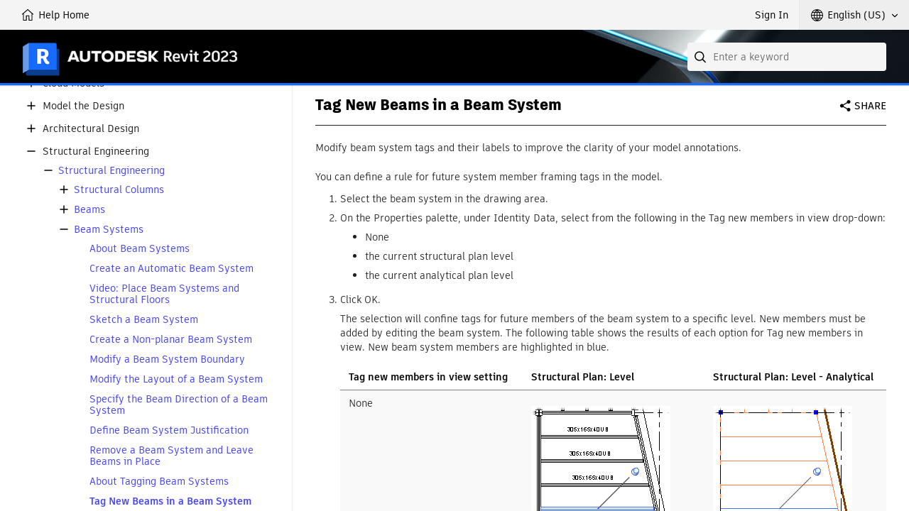

--- FILE ---
content_type: text/html; charset=UTF-8
request_url: https://help.autodesk.com/cloudhelp/2023/ENU/Revit-StructEng/files/GUID-EBB5BCA0-5261-479A-83EB-7B99F9C4D3F8.htm
body_size: 3104
content:
<?xml version="1.0" encoding="UTF-8"?>
<!DOCTYPE html
  PUBLIC "-//W3C//DTD XHTML 1.0 Transitional//EN" "http://www.w3.org/TR/xhtml1/DTD/xhtml1-transitional.dtd">
<html xml:lang="en" lang="en">
<head>
<meta http-equiv="Content-Type" content="text/html; charset=utf-8"/>
<meta name="topic-type" content="task"/>
<meta name="helpsystempath" content="/view/RVT/2023/ENU/"/>
<meta name="product" content="RVT"/>
<meta name="release" content="2023"/>
<meta name="book" content="GeneralUser"/>
<meta name="component" content="Revit-StructEng"/>
<meta name="created" content="01/4/2025"/>
<meta name="generatedby" content="TRIDION"/>
<meta name="user-comments" content="disable"/>
<meta name="description" content="Modify beam system tags and their labels to improve the clarity of your model annotations."/>
<meta name="indexterm" content="beam systems:modifying tags"/>
<meta name="experiencelevel" content="general"/>
<meta name="modified" content="31/08/2021"/>
<meta name="topicid" content="GUID-EBB5BCA0-5261-479A-83EB-7B99F9C4D3F8"/>
<meta name="language" content="ENU"/>
<title>Tag New Beams in a Beam System</title>

	<link rel="stylesheet" type="text/css" href="/view/clientframework/client.css"/>
	<script type="text/javascript" src="/view/clientframework/client.js"><!--filler--></script>
</head>
<body id="GUID-EBB5BCA0-5261-479A-83EB-7B99F9C4D3F8">
<div class="head"><div class="head-block"><div class="button-info"><span id="infoline"> </span></div>
<div class="ancestry"> </div>
<div class="head-text"><h1>Tag New Beams in a Beam System</h1></div>
</div>
</div>

<div class="body taskbody"><p class="shortdesc">Modify beam system tags and their labels to improve the clarity of your model annotations. </p>
<div class="section context" id="GUID-EBB5BCA0-5261-479A-83EB-7B99F9C4D3F8__GUID-877329D0-0238-4A47-ADE0-522C6B89DEEA">You can define a rule for future system member framing tags in the model. </div>
<ol class="ol steps" id="GUID-EBB5BCA0-5261-479A-83EB-7B99F9C4D3F8__GUID-70CC5D0C-7CA5-412D-9004-C783BEAFB9A3"><li class="li step" id="GUID-EBB5BCA0-5261-479A-83EB-7B99F9C4D3F8__STEP_07E0F61947AB46AF85F4D36FA079C61E"><span class="ph cmd" id="GUID-EBB5BCA0-5261-479A-83EB-7B99F9C4D3F8__GUID-49727958-FB45-4605-9EC4-BB10B11FEF54">Select the beam system in the drawing area. </span></li>
<li class="li step" id="GUID-EBB5BCA0-5261-479A-83EB-7B99F9C4D3F8__STEP_C606494114CA4B84A5098DACD5B3F321"><span class="ph cmd" id="GUID-EBB5BCA0-5261-479A-83EB-7B99F9C4D3F8__GUID-52EF5E2E-6C37-47C9-BC6C-C5BA5AE701FF">On the Properties palette, under Identity Data, select from the following in the Tag new members in view drop-down: </span> 
<ul class="ul" id="GUID-EBB5BCA0-5261-479A-83EB-7B99F9C4D3F8__WS1A9193826455F5FF-72A156FC122CE7955E0-7B80"><li class="li" id="GUID-EBB5BCA0-5261-479A-83EB-7B99F9C4D3F8__LI_BE033610B4264AB59219E5EFC31E628F">None </li>
<li class="li" id="GUID-EBB5BCA0-5261-479A-83EB-7B99F9C4D3F8__LI_98D944BA63B740079D4C4D3C806B5411">the current structural plan level </li>
<li class="li" id="GUID-EBB5BCA0-5261-479A-83EB-7B99F9C4D3F8__LI_2B522362AD80465A9C15A3A16C2D7280">the current analytical plan level </li>
</ul>

</li>
<li class="li step" id="GUID-EBB5BCA0-5261-479A-83EB-7B99F9C4D3F8__STEP_5803D6EA88514A5BA63B2CBF20057CF5"><span class="ph cmd" id="GUID-EBB5BCA0-5261-479A-83EB-7B99F9C4D3F8__GUID-250D4EF8-3D01-4E6A-BF76-287E658B0E49">Click OK. </span> 
<p class="p" id="GUID-EBB5BCA0-5261-479A-83EB-7B99F9C4D3F8__GUID-6831AEC9-FA06-4146-9BF3-D8781812C473">The selection will confine tags for future members of the beam system to a specific level. New members must be added by editing the beam system. The following table shows the results of each option for Tag new members in view. New beam system members are highlighted in blue. </p>


<div class="tablenoborder"><table cellpadding="4" cellspacing="0" summary="" id="GUID-EBB5BCA0-5261-479A-83EB-7B99F9C4D3F8__WS73099CC142F48755-385A98B012180D20F19-55E2" class="table" frame="border" border="1" rules="all"><thead class="thead" align="left"><tr class="row"><th class="entry" valign="top" width="33.33333333333333%">Tag new members in view setting </th>
<th class="entry" valign="top" width="33.33333333333333%">Structural Plan: Level </th>
<th class="entry" valign="top" width="33.33333333333333%">Structural Plan: Level - Analytical </th>
</tr>
</thead>
<tbody class="tbody"><tr class="row"><td class="entry" valign="top" width="33.33333333333333%">None </td>
<td class="entry" valign="top" width="33.33333333333333%">
<div class="fig fignone" id="GUID-EBB5BCA0-5261-479A-83EB-7B99F9C4D3F8__WS73099CC142F48755-385A98B012180D20F19-55E1"><img class="image" id="GUID-EBB5BCA0-5261-479A-83EB-7B99F9C4D3F8__IMAGE_9734F988904C419F83B05BB35B135ABC" src="../images/GUID-BB85CD1E-8D3F-45C5-8786-D388048E7C1B.png" width="196" height="187"/></div>

</td>
<td class="entry" valign="top" width="33.33333333333333%">
<div class="fig fignone" id="GUID-EBB5BCA0-5261-479A-83EB-7B99F9C4D3F8__WS73099CC142F48755-385A98B012180D20F19-55E0"><img class="image" id="GUID-EBB5BCA0-5261-479A-83EB-7B99F9C4D3F8__IMAGE_969D3B2683694FCE9E8ED3E9F89E2EC1" src="../images/GUID-105D9359-D5EC-4B10-9868-17AF8529671F.png" width="196" height="187"/></div>

</td>
</tr>
<tr class="row"><td class="entry" valign="top" width="33.33333333333333%">Structural Plan: Level </td>
<td class="entry" valign="top" width="33.33333333333333%">
<div class="fig fignone" id="GUID-EBB5BCA0-5261-479A-83EB-7B99F9C4D3F8__WS73099CC142F48755-385A98B012180D20F19-55DF"><img class="image" id="GUID-EBB5BCA0-5261-479A-83EB-7B99F9C4D3F8__IMAGE_7FD4FACF3E7C4CCAB49E091B18D0CDCE" src="../images/GUID-FA05BE76-3D71-49B2-AFBA-907540D32E38.png" width="196" height="187"/></div>

</td>
<td class="entry" valign="top" width="33.33333333333333%">
<div class="fig fignone" id="GUID-EBB5BCA0-5261-479A-83EB-7B99F9C4D3F8__WS73099CC142F48755-385A98B012180D20F19-55DE"><img class="image" id="GUID-EBB5BCA0-5261-479A-83EB-7B99F9C4D3F8__IMAGE_900CCFD3ACCF40E1B08A7F61A249902C" src="../images/GUID-AA056AFD-4FB3-4EE7-81D4-96973BCB9F1E.png" width="196" height="187"/></div>

</td>
</tr>
<tr class="row"><td class="entry" valign="top" width="33.33333333333333%">Structural Plan: Level - Analytical </td>
<td class="entry" valign="top" width="33.33333333333333%">
<div class="fig fignone" id="GUID-EBB5BCA0-5261-479A-83EB-7B99F9C4D3F8__WS73099CC142F48755-385A98B012180D20F19-55DD"><img class="image" id="GUID-EBB5BCA0-5261-479A-83EB-7B99F9C4D3F8__IMAGE_5B27D98871FE4053BE43A5BBA7BA76E0" src="../images/GUID-2B3B5AFE-160E-496A-9C22-8BFEB1DF9567.png" width="196" height="187"/></div>

</td>
<td class="entry" valign="top" width="33.33333333333333%">
<div class="fig fignone" id="GUID-EBB5BCA0-5261-479A-83EB-7B99F9C4D3F8__WS73099CC142F48755-385A98B012180D20F19-55DC"><img class="image" id="GUID-EBB5BCA0-5261-479A-83EB-7B99F9C4D3F8__IMAGE_1D4A98A579874252BD24AAC4CD8B1C5E" src="../images/GUID-1C79AB9C-0BF3-4515-A4C0-735EE16BDA6E.png" width="196" height="187"/></div>

</td>
</tr>
</tbody>
</table>
</div>

</li>
</ol>
</div>
<div class="related-links">
<div class="familylinks">
<div class="parentlink"><strong>Parent topic:</strong> <a class="link" href="GUID-487AE7B8-EBE4-4345-B2C8-016F69AC43A2.htm" title="Use beam system tools to add a single structural framing element that contains a series of individual beams placed in parallel to a building model.">Beam Systems</a></div>
</div>
<div class="relinfo relconcepts"><h4 class="related">Related Concepts</h4>
<ul><li><a class="link" href="GUID-A601CC74-3CD5-4449-ABB0-C7643CBC9839.htm" title="Beam systems provide a quick method for framing an area of a structure that requires additional support.">About Beam Systems</a></li><li><a class="link" href="GUID-BA455C5D-A608-4BA9-97F8-2D7827C6C785.htm" title="Tag the beam system with framing tags or with a beam system span tag.">About Tagging Beam Systems</a></li></ul></div>
<div class="relinfo reltasks"><h4 class="related">Related Tasks</h4>
<ul><li><a class="link" href="GUID-53449E14-6E16-4641-9023-332CC40DD59A.htm" title="Create beam systems quickly, with one mouse click.">Create an Automatic Beam System</a></li><li><a class="link" href="GUID-0CF37424-FA07-46FE-A4D8-7ABED3FB2933.htm" title="Use sketching tools to define the perimeter of a beam system.">Sketch a Beam System</a></li><li><a class="link" href="GUID-C0AE9A16-79AF-46BB-B8CD-6DFBFD557DF1.htm" title="Create non-planar beam systems in which the elevation of a beam is defined by its sketch lines.">Create a Non-planar Beam System</a></li><li><a class="link" href="GUID-7BC64215-A275-42C1-AEF5-EDEDECA14BEA.htm" title="Adjust the shape and size of a beam system. Add openings where necessary.">Modify a Beam System Boundary</a></li><li><a class="link" href="GUID-6A876CEE-ACB3-4F1F-A803-EBF2E3AE8C57.htm" title="Specify the beam system layout properties: number of beams, justification, beam type, spacing, and layout rule.">Modify the Layout of a Beam System</a></li><li><a class="link" href="GUID-0E2F9835-B801-40D9-AA9C-43C5BFDDC600.htm" title="When sketching a beam system boundary, you can specify the beam direction within the structural beam system. All beams within the beam system will be parallel to a boundary line you select.">Specify the Beam Direction of a Beam System</a></li><li><a class="link" href="GUID-82A0477D-E94E-4E33-81E6-34F051A16780.htm" title="Specify the orientation of beams in a beam system by defining a line of reference.">Define Beam System Justification</a></li><li><a class="link" href="GUID-6FB52D57-53FE-4C55-AEFD-00D54EE5763A.htm" title="Drop a beam system from a project and leave its framing elements in place.">Remove a Beam System and Leave Beams in Place</a></li><li><a class="link" href="GUID-D19789A7-9C71-4B40-BAFF-3347A3389991.htm" title="Place multiple beam tags, annotations, and spot elevations on selected beams or all beams in the current view and linked models.">Place Multiple Framing Tags and Spot Elevations</a></li><li><a class="link" href="GUID-2EEB80AC-DFF9-4EC9-A458-11365F67B4B6.htm" title="Create a beam system to support a structural floor.">Video: Place Beam Systems and Structural Floors</a></li></ul></div>
</div>

</body>
</html>

--- FILE ---
content_type: text/html
request_url: https://damassets.autodesk.com/content/dam/autodesk/privacy/wads.html
body_size: 2643
content:
<!DOCTYPE html>
<html lang="en">
<head>
    <meta http-equiv="Content-Type" content="text/html; charset=windows-1252">
    <title>ADSK Web Analytics Foundation Cross-Domain Solution</title>
</head>

<body>

<!-- see Alec Rothman for details -->

<div>

    <h2><u>Web Analytics Foundation</u></h2>
    <h3><b>Analytics Domain Solution (WADS) ... DCOM based</b></h3>

<script>

function getCookie(t){try{for(var e=t+"=",n=document.cookie.split(";"),r=0;r<n.length;r++){for(var o=n[r];" "==o.charAt(0);)o=o.substring(1);if(-1!=o.indexOf(e)){var i=o.substring(e.length,o.length);return i.indexOf("%3A")>-1?decodeURIComponent(i):i}}return!1}catch(t){return!1}};
function setCookie(e,t,o){var i,n,s=document.location.host,a=s.indexOf(".autodesk.com")>-1?"COM":s.indexOf(".autodesk.net")>-1?"NET":"OTH";if("COM"===a)i=".autodesk.com";else if("NET"===a)i=".autodesk.net";else{if("OTH"!==a)return;i=document.location.host}if(o)if("number"==typeof o){var d=new Date;d.setTime(d.getTime()+24*o*60*60*1e3),n="; expires="+d.toGMTString()}else"string"==typeof o&&(n="; expires="+o);else n="";document.cookie=e+"="+t+n+";domain="+i+"; SameSite=None; Secure; path=/"}
function getParentUrl(){return parent!==window?document.referrer:"not hosted in iFrame"}
function gdprGuid(){ var S4 = function() { return (((1+Math.random())*0x10000)|0).toString(16).substring(1); }; return (S4()+S4()+"-"+S4()+"-"+S4()+"-"+S4()+"-"+S4()+S4()+S4());};

function adsInfo(event){

    var domainArray = [
        ".autodesk.com",
        ".autodesk.com.cn",
        ".autodeskjournal.com",
        "autodeskjournal.triangulo-msc.com",
        ".circuits.io",
        ".digitalriver.com",
        ".flexsim.com",
        ".gcpay.com",
        ".gcpay.ca",
        ".gcs-web.com",
        ".instructables.com",
        ".payapps.com",
        ".tinkercad.com",
        "app.spacemakerai.eu",
        ".autodeskforma.com",
        ".autodeskforma.eu",
        "autodeskformit.com",
        "bim-design.com",
        ".bim-design.com",
        ".buildingconnected.com",
        ".findmyorder.com",
        ".innovyze.com",
        "innovyze.com",
        ".irisvr.com",
        "irisvr.com",
        ".keanw.com",
        "meshmixer.com",
        "www.moxion.io",
        "resources.moxion.io",
        ".netlify.app",
        ".plangrid.com",
        ".prodsmart.com",
        "prodsmart-alb.prdsmart-p-ew1.cloudos.autodesk.com",
        "proest.com",
        ".proest.com",
        ".rainfocus.com",
        ".shotgridsoftware.com",
        ".shotgunsoftware.com",
        ".softimage.com",
        "area.autodesk.jp",
        ".the-area.com",
        "thewild.com",
        ".thewild.com",
        "unifilabs.com",
        ".library.io",
        "wonderdynamics.com"
    ];

    // Source Url
    var postMessageSource = "";
    if (event && event.origin && event.origin !== "") {        
        postMessageSource = event.origin;
    } else if (document && document.referrer && document.referrer !== "") {        
        postMessageSource = document.referrer;    
    }

    if (postMessageSource) {
        // Attempt to create a new URL object using the referrer
        const referrerURL = new URL(postMessageSource);
        var allowPostMessage = false;
        allowPostMessage = domainArray.some(function (domain) {
            if (domain.startsWith(".")) {
                // Check for valid subdomains (e.g., .irisvr.com matches www.irisvr.com but not hackirisvr.com)
                return referrerURL.hostname.endsWith(domain) &&
                    referrerURL.hostname !== domain.substring(1);
            } else {
                // Check for exact matches (e.g., irisvr.com)
                return referrerURL.hostname === domain;
            }
        });
    }
    else {
        allowPostMessage = false;
    }


    
    
    if (!allowPostMessage) {
        return;
    }
    
    var command = event.data;

    if (command === "get-base-data") {
        var anonCookie = getCookie('OPTOUTMULTI_REF') || false,
            optCookie = getCookie('OPTOUTMULTI_TYPE') || false,
            optSelects = getCookie('OPTOUTMULTI') || false,
            optGeo = getCookie('OPTOUTMULTI_GEO') || false,
            optLength = getCookie('ADSK_GDPR_OPT_LENGTH') || false,
            codifiedAnon = anonCookie, // escape(anonCookie),
            codifiedOpt = optCookie, // escape(optCookie),
            codifiedSelects = optSelects, // escape(optSelects),
            codifiedLength = optLength, //escape(optLength);
            prevGpc = getCookie('gpc_prevGpc') || false,
            prevLoginStatus = getCookie('gpc_prevLoginStatus') || false,
            wasGpcEverOn = getCookie('gpc_wasGpcEverOn') || false,
            wasUserLoggedInBefore = getCookie('gpc_wasUserLoggedInBefore') || false

        var userAnon = {
            'gdpr-base-data' : {
                'anon' : codifiedAnon,
                'opt-in' : codifiedOpt,
                'opt-selections' : codifiedSelects,
                'opt-geo' : optGeo,
                'opt-expiration' : codifiedLength,
                'prevGpc' : prevGpc,
                'prevLoginStatus' : prevLoginStatus,
                'wasGpcEverOn' : wasGpcEverOn,
                'wasUserLoggedInBefore' : wasUserLoggedInBefore
            }
        };

        // send the message...
        parent.postMessage(userAnon,'*');
        
    }
    else if (typeof command['set-gdpr-base-data'] !== "undefined") {


        // alert('received SET command in WADS for GDPR data = ' + JSON.stringify(command['set-gdpr-base-data']));

        var opts = command['set-gdpr-base-data']['OPTOUTMULTI'],
            anonCook = command['set-gdpr-base-data']['OPTOUTMULTI_REF'],
            optType = command['set-gdpr-base-data']['OPTOUTMULTI_TYPE'],
            optStoreDuration = command['set-gdpr-base-data']['OPTOUTMULTI_LENGTH'],
            locale = command['set-gdpr-base-data']['OPTOUTMULTI_GEO'] || false,
            prevGpc = command['set-gdpr-base-data']['gpc_prevGpc'],
            prevLoginStatus = command['set-gdpr-base-data']['gpc_prevLoginStatus'],
            wasGpcEverOn = command['set-gdpr-base-data']['gpc_wasGpcEverOn'],
            wasUserLoggedInBefore = command['set-gdpr-base-data']['gpc_wasUserLoggedInBefore'];

        setCookie('OPTOUTMULTI', encodeURIComponent('0:0|' + opts), optStoreDuration);
        setCookie('OPTOUTMULTI_REF', anonCook, 365 * 2);
        setCookie('OPTOUTMULTI_TYPE', optType, optStoreDuration);
        setCookie('ADSK_GDPR_OPT_LENGTH', optStoreDuration, optStoreDuration);
        if(prevGpc){
            setCookie('gpc_prevGpc', prevGpc, 365 * 2);
            setCookie('gpc_prevLoginStatus', prevLoginStatus, 365 * 2);
            setCookie('gpc_wasGpcEverOn', wasGpcEverOn, 365 * 2);
            setCookie('gpc_wasUserLoggedInBefore', wasUserLoggedInBefore, 365 * 2);
        }
        if (locale)
            setCookie('OPTOUTMULTI_GEO', locale);
        
    }
    else if (command === "get-ccpa-base-data") {
        var anonCookie = getCookie('adsk_ccpa_guid') || false,
            optSelects = getCookie('adsk_ccpa') || false,
            codifiedAnon = anonCookie, // escape(anonCookie),
            codifiedOpt = optSelects; // escape(optCookie)

        var ccpaAnon = {
            'ccpa-base-data' : {
                'anon' : codifiedAnon,
                'opt-in' : codifiedOpt,
            }
        };

        // send the message...
        parent.postMessage(ccpaAnon,'*');
        
    }
    else if (typeof command['set-ccpa-base-data'] !== "undefined") {
        var opts = command['set-ccpa-base-data']['adsk_ccpa'],
            anonCook = command['set-ccpa-base-data']['adsk_ccpa_guid'],
            ccpaOptInExpiry = 365*1.5;

        setCookie('adsk_ccpa', opts, ccpaOptInExpiry);
        setCookie('adsk_ccpa_guid', anonCook, ccpaOptInExpiry);
                    
    }
    else if (command === "get-analytics-user-data") {

        var _gaCookie = getCookie('_ga'),
            _gidCookie = getCookie('_gid'),
            codifiedGa = _gaCookie, // escape(_gaCookie),
            codifiedGid = _gidCookie; // escape(_gidCookie);

        var userD = {
            'analytics-data' : {
                'user_ga' : codifiedGa,
                'user_gid' : codifiedGid
            }
        };

        // send the message...
        parent.postMessage(userD,'*');
  
    }
    else if (typeof command['set-analytics-data'] !== "undefined") {

        var _gaCookie = command['set-analytics-data']['user_ga'],
            _gidCookie = command['set-analytics-data']['user_gid'];

        // set the GA cookie on the MAIN DOMAIN
        setCookie('_ga', _gaCookie);
        setCookie("_gid", _gidCookie, 1);

        var checkSetGa = getCookie('_ga'),
            checkSetGid = getCookie('_gid');
        
        if (checkSetGa) {

            // communicate back a valid cookie set to put the breadcrumb in
            var gaSet = 'google-cookie-set-on-wads';
            parent.postMessage(gaSet,'*');
        }
        
    }
    // Support for a TEALIUM-LESS check of OPT-IN DATA
    else if (command === 'get-base-data-tealium-less') {
        // check for OPTOUTMULTI COOKIE
        var privacySettings = getCookie('OPTOUTMULTI') || false;
        // if it doesn't exist, send back NO DATA
        if (!privacySettings)
            parent.postMessage( { 'tealiumless-no-gdpr-data' : 'true' }, '*');
        // otherwise, send back the values for consumption...
        else {
            var consentData = {
                'tealiumless-gdpr-base-data' : {
                    'selections' : privacySettings
                }
            };
            parent.postMessage(consentData,'*');
        } 
    } else if (typeof command["set_data"] !== "undefined") {
        var cookieName = "";
        var cookieValue = "";
        var cookieDuration = 365 * 2;

        if (typeof command["set_data"]["cookie_name"] !== "undefined")
            cookieName = command["set_data"]["cookie_name"];

        if (typeof command["set_data"]["cookie_value"] !== "undefined")
            cookieValue = command["set_data"]["cookie_value"];

        if (typeof command["set_data"]["cookie_duration"] !== "undefined")
            cookieDuration = command["set_data"]["cookie_duration"];

        if (cookieName !== "")
            setCookie(cookieName, cookieValue, cookieDuration);

    } else if (typeof command["get_data"] !== "undefined") {
        var cookieName = "";
        var cookieValue = "";

        if (typeof command["get_data"]["cookie_name"] !== "undefined")
            cookieName = command["get_data"]["cookie_name"];

        if (cookieName !== "")
        {
            cookieValue = getCookie(cookieName);

            var results = {
                "get_data_response": {
                    "cookie_name": cookieName,
                    "cookie_value": cookieValue
                }
            };

            // send the message...
            parent.postMessage(results, '*');
        }
    }
};

if (window.addEventListener){
    addEventListener("message", adsInfo, false)
} else {
    attachEvent("onmessage", adsInfo)
}

try {
    // tell the main page that the FRAME is ready...
    parent.postMessage('ads-frame-ready','*');
} catch(err) {
    // error
}


</script>

</div>
</body>
</html>

--- FILE ---
content_type: application/javascript
request_url: https://help.autodesk.com/view/athena/oxygen/bhvPKCEauth.js?v2_0_1
body_size: 19676
content:
/*! bhv-pkce-auth - v2.0.1
    Copyright 2024 Autodesk, Inc. All rights reserved. */
!function(e,t){"object"==typeof exports&&"undefined"!=typeof module?t(exports):"function"==typeof define&&define.amd?define("bhvPKCEauth",["exports"],t):t((e="undefined"!=typeof globalThis?globalThis:e||self).bhvPKCEauth={})}(this,(function(e){"use strict";var t=setTimeout;function n(e){return Boolean(e&&void 0!==e.length)}function o(){}function r(e){if(!(this instanceof r))throw new TypeError("Promises must be constructed via new");if("function"!=typeof e)throw new TypeError("not a function");this._state=0,this._handled=!1,this._value=void 0,this._deferreds=[],l(e,this)}function i(e,t){for(;3===e._state;)e=e._value;0!==e._state?(e._handled=!0,r._immediateFn((function(){var n=1===e._state?t.onFulfilled:t.onRejected;if(null!==n){var o;try{o=n(e._value)}catch(e){return void c(t.promise,e)}s(t.promise,o)}else(1===e._state?s:c)(t.promise,e._value)}))):e._deferreds.push(t)}function s(e,t){try{if(t===e)throw new TypeError("A promise cannot be resolved with itself.");if(t&&("object"==typeof t||"function"==typeof t)){var n=t.then;if(t instanceof r)return e._state=3,e._value=t,void a(e);if("function"==typeof n)return void l((o=n,i=t,function(){o.apply(i,arguments)}),e)}e._state=1,e._value=t,a(e)}catch(t){c(e,t)}var o,i}function c(e,t){e._state=2,e._value=t,a(e)}function a(e){2===e._state&&0===e._deferreds.length&&r._immediateFn((function(){e._handled||r._unhandledRejectionFn(e._value)}));for(var t=0,n=e._deferreds.length;t<n;t++)i(e,e._deferreds[t]);e._deferreds=null}function u(e,t,n){this.onFulfilled="function"==typeof e?e:null,this.onRejected="function"==typeof t?t:null,this.promise=n}function l(e,t){var n=!1;try{e((function(e){n||(n=!0,s(t,e))}),(function(e){n||(n=!0,c(t,e))}))}catch(e){if(n)return;n=!0,c(t,e)}}r.prototype.catch=function(e){return this.then(null,e)},r.prototype.then=function(e,t){var n=new this.constructor(o);return i(this,new u(e,t,n)),n},r.prototype.finally=function(e){var t=this.constructor;return this.then((function(n){return t.resolve(e()).then((function(){return n}))}),(function(n){return t.resolve(e()).then((function(){return t.reject(n)}))}))},r.all=function(e){return new r((function(t,o){if(!n(e))return o(new TypeError("Promise.all accepts an array"));var r=Array.prototype.slice.call(e);if(0===r.length)return t([]);var i=r.length;function s(e,n){try{if(n&&("object"==typeof n||"function"==typeof n)){var c=n.then;if("function"==typeof c)return void c.call(n,(function(t){s(e,t)}),o)}r[e]=n,0==--i&&t(r)}catch(e){o(e)}}for(var c=0;c<r.length;c++)s(c,r[c])}))},r.allSettled=function(e){return new this((function(t,n){if(!e||void 0===e.length)return n(new TypeError(typeof e+" "+e+" is not iterable(cannot read property Symbol(Symbol.iterator))"));var o=Array.prototype.slice.call(e);if(0===o.length)return t([]);var r=o.length;function i(e,n){if(n&&("object"==typeof n||"function"==typeof n)){var s=n.then;if("function"==typeof s)return void s.call(n,(function(t){i(e,t)}),(function(n){o[e]={status:"rejected",reason:n},0==--r&&t(o)}))}o[e]={status:"fulfilled",value:n},0==--r&&t(o)}for(var s=0;s<o.length;s++)i(s,o[s])}))},r.resolve=function(e){return e&&"object"==typeof e&&e.constructor===r?e:new r((function(t){t(e)}))},r.reject=function(e){return new r((function(t,n){n(e)}))},r.race=function(e){return new r((function(t,o){if(!n(e))return o(new TypeError("Promise.race accepts an array"));for(var i=0,s=e.length;i<s;i++)r.resolve(e[i]).then(t,o)}))},r._immediateFn="function"==typeof setImmediate&&function(e){setImmediate(e)}||function(e){t(e,0)},r._unhandledRejectionFn=function(e){"undefined"!=typeof console&&console&&console.warn("Possible Unhandled Promise Rejection:",e)};var d="undefined"!=typeof globalThis?globalThis:"undefined"!=typeof window?window:"undefined"!=typeof global?global:"undefined"!=typeof self?self:{};function p(e,t){return t=t||{},new r((function(n,o){var i=new XMLHttpRequest,s=[],c=[],a={},u=function(){return{ok:2==(i.status/100|0),statusText:i.statusText,status:i.status,url:i.responseURL,text:function(){return r.resolve(i.responseText)},json:function(){return r.resolve(i.responseText).then(JSON.parse)},blob:function(){return r.resolve(new Blob([i.response]))},clone:u,headers:{keys:function(){return s},entries:function(){return c},get:function(e){return a[e.toLowerCase()]},has:function(e){return e.toLowerCase()in a}}}};for(var l in i.open(t.method||"get",e,!0),i.onload=function(){i.getAllResponseHeaders().replace(/^(.*?):[^\S\n]*([\s\S]*?)$/gm,(function(e,t,n){s.push(t=t.toLowerCase()),c.push([t,n]),a[t]=a[t]?a[t]+","+n:n})),n(u())},i.onerror=o,i.withCredentials="include"==t.credentials,t.headers)i.setRequestHeader(l,t.headers[l]);i.send(t.body||null)}))}!function(e){function t(e){for(var t=0,n=Math.min(65536,e.length+1),o=new Uint16Array(n),r=[],i=0;;){var s=t<e.length;if(!s||i>=n-1){var c=o.subarray(0,i);if(r.push(String.fromCharCode.apply(null,c)),!s)return r.join("");e=e.subarray(t),t=0,i=0}var a=e[t++];if(128&a){if(192==(224&a)){var u=63&e[t++];o[i++]=(31&a)<<6|u}else if(224==(240&a)){u=63&e[t++];var l=63&e[t++];o[i++]=(31&a)<<12|u<<6|l}else if(240==(248&a)){var d=(7&a)<<18|(u=63&e[t++])<<12|(l=63&e[t++])<<6|63&e[t++];d>65535&&(d-=65536,o[i++]=d>>>10&1023|55296,d=56320|1023&d),o[i++]=d}}else o[i++]=a}}var n="Failed to ",o=function(e,t,o){if(e)throw new Error("".concat(n).concat(t,": the '").concat(o,"' option is unsupported."))},r="function"==typeof Buffer&&Buffer.from,i=r?function(e){return Buffer.from(e)}:function(e){for(var t=0,n=e.length,o=0,r=Math.max(32,n+(n>>>1)+7),i=new Uint8Array(r>>>3<<3);t<n;){var s=e.charCodeAt(t++);if(s>=55296&&s<=56319){if(t<n){var c=e.charCodeAt(t);56320==(64512&c)&&(++t,s=((1023&s)<<10)+(1023&c)+65536)}if(s>=55296&&s<=56319)continue}if(o+4>i.length){r+=8,r=(r*=1+t/e.length*2)>>>3<<3;var a=new Uint8Array(r);a.set(i),i=a}if(4294967168&s){if(4294965248&s)if(4294901760&s){if(4292870144&s)continue;i[o++]=s>>>18&7|240,i[o++]=s>>>12&63|128,i[o++]=s>>>6&63|128}else i[o++]=s>>>12&15|224,i[o++]=s>>>6&63|128;else i[o++]=s>>>6&31|192;i[o++]=63&s|128}else i[o++]=s}return i.slice?i.slice(0,o):i.subarray(0,o)};function s(){this.encoding="utf-8"}s.prototype.encode=function(e,t){return o(t&&t.stream,"encode","stream"),i(e)};var c=!r&&"function"==typeof Blob&&"function"==typeof URL&&"function"==typeof URL.createObjectURL,a=["utf-8","utf8","unicode-1-1-utf-8"],u=t;r?u=function(e,t){return(e instanceof Buffer?e:Buffer.from(e.buffer,e.byteOffset,e.byteLength)).toString(t)}:c&&(u=function(e){try{return function(e){var t;try{var n=new Blob([e],{type:"text/plain;charset=UTF-8"});t=URL.createObjectURL(n);var o=new XMLHttpRequest;return o.open("GET",t,!1),o.send(),o.responseText}finally{t&&URL.revokeObjectURL(t)}}(e)}catch(n){return t(e)}});var l="construct 'TextDecoder'",d="".concat(n," ").concat(l,": the ");function p(e,t){if(o(t&&t.fatal,l,"fatal"),e=e||"utf-8",!(r?Buffer.isEncoding(e):-1!==a.indexOf(e.toLowerCase())))throw new RangeError("".concat(d," encoding label provided ('").concat(e,"') is invalid."));this.encoding=e,this.fatal=!1,this.ignoreBOM=!1}p.prototype.decode=function(e,t){var n;return o(t&&t.stream,"decode","stream"),n=e instanceof Uint8Array?e:e.buffer instanceof ArrayBuffer?new Uint8Array(e.buffer):new Uint8Array(e),u(n,this.encoding)},e.TextEncoder=e.TextEncoder||s,e.TextDecoder=e.TextDecoder||p}("undefined"!=typeof window?window:d),function(){function e(e,t){if(!(e instanceof t))throw new TypeError("Cannot call a class as a function")}function t(e,t){for(var n=0;n<t.length;n++){var o=t[n];o.enumerable=o.enumerable||!1,o.configurable=!0,"value"in o&&(o.writable=!0),Object.defineProperty(e,o.key,o)}}function n(e,n,o){return n&&t(e.prototype,n),o&&t(e,o),Object.defineProperty(e,"prototype",{writable:!1}),e}function o(e){return o=Object.setPrototypeOf?Object.getPrototypeOf.bind():function(e){return e.__proto__||Object.getPrototypeOf(e)},o(e)}function i(e,t){return i=Object.setPrototypeOf?Object.setPrototypeOf.bind():function(e,t){return e.__proto__=t,e},i(e,t)}function s(e){if(void 0===e)throw new ReferenceError("this hasn't been initialised - super() hasn't been called");return e}function c(){return c="undefined"!=typeof Reflect&&Reflect.get?Reflect.get.bind():function(e,t,n){
var r=function(e,t){for(;!Object.prototype.hasOwnProperty.call(e,t)&&null!==(e=o(e)););return e}(e,t);if(r){var i=Object.getOwnPropertyDescriptor(r,t);return i.get?i.get.call(arguments.length<3?e:n):i.value}},c.apply(this,arguments)}var a=function(){function t(){e(this,t),Object.defineProperty(this,"listeners",{value:{},writable:!0,configurable:!0})}return n(t,[{key:"addEventListener",value:function(e,t,n){e in this.listeners||(this.listeners[e]=[]),this.listeners[e].push({callback:t,options:n})}},{key:"removeEventListener",value:function(e,t){if(e in this.listeners)for(var n=this.listeners[e],o=0,r=n.length;o<r;o++)if(n[o].callback===t)return void n.splice(o,1)}},{key:"dispatchEvent",value:function(e){if(e.type in this.listeners){for(var t=this.listeners[e.type].slice(),n=0,o=t.length;n<o;n++){var i=t[n];try{i.callback.call(this,e)}catch(e){r.resolve().then((function(){throw e}))}i.options&&i.options.once&&this.removeEventListener(e.type,i.callback)}return!e.defaultPrevented}}}]),t}(),u=function(t){!function(e,t){if("function"!=typeof t&&null!==t)throw new TypeError("Super expression must either be null or a function");e.prototype=Object.create(t&&t.prototype,{constructor:{value:e,writable:!0,configurable:!0}}),Object.defineProperty(e,"prototype",{writable:!1}),t&&i(e,t)}(d,t);var r,u,l=(r=d,u=function(){if("undefined"==typeof Reflect||!Reflect.construct)return!1;if(Reflect.construct.sham)return!1;if("function"==typeof Proxy)return!0;try{return Boolean.prototype.valueOf.call(Reflect.construct(Boolean,[],(function(){}))),!0}catch(e){return!1}}(),function(){var e,t=o(r);if(u){var n=o(this).constructor;e=Reflect.construct(t,arguments,n)}else e=t.apply(this,arguments);return function(e,t){if(t&&("object"==typeof t||"function"==typeof t))return t;if(void 0!==t)throw new TypeError("Derived constructors may only return object or undefined");return s(e)}(this,e)});function d(){var t;return e(this,d),(t=l.call(this)).listeners||a.call(s(t)),Object.defineProperty(s(t),"aborted",{value:!1,writable:!0,configurable:!0}),Object.defineProperty(s(t),"onabort",{value:null,writable:!0,configurable:!0}),Object.defineProperty(s(t),"reason",{value:void 0,writable:!0,configurable:!0}),t}return n(d,[{key:"toString",value:function(){return"[object AbortSignal]"}},{key:"dispatchEvent",value:function(e){"abort"===e.type&&(this.aborted=!0,"function"==typeof this.onabort&&this.onabort.call(this,e)),c(o(d.prototype),"dispatchEvent",this).call(this,e)}}]),d}(a),l=function(){function t(){e(this,t),Object.defineProperty(this,"signal",{value:new u,writable:!0,configurable:!0})}return n(t,[{key:"abort",value:function(e){var t;try{t=new Event("abort")}catch(e){"undefined"!=typeof document?document.createEvent?(t=document.createEvent("Event")).initEvent("abort",!1,!1):(t=document.createEventObject()).type="abort":t={type:"abort",bubbles:!1,cancelable:!1}}var n=e;if(void 0===n)if("undefined"==typeof document)(n=new Error("This operation was aborted")).name="AbortError";else try{n=new DOMException("signal is aborted without reason")}catch(e){(n=new Error("This operation was aborted")).name="AbortError"}this.signal.reason=n,this.signal.dispatchEvent(t)}},{key:"toString",value:function(){return"[object AbortController]"}}]),t}();"undefined"!=typeof Symbol&&Symbol.toStringTag&&(l.prototype[Symbol.toStringTag]="AbortController",u.prototype[Symbol.toStringTag]="AbortSignal"),function(e){(function(e){return e.__FORCE_INSTALL_ABORTCONTROLLER_POLYFILL?(console.log("__FORCE_INSTALL_ABORTCONTROLLER_POLYFILL=true is set, will force install polyfill"),!0):"function"==typeof e.Request&&!e.Request.prototype.hasOwnProperty("signal")||!e.AbortController})(e)&&(e.AbortController=l,e.AbortSignal=u)}("undefined"!=typeof self?self:d)}();var h="undefined"!=typeof globalThis?globalThis:"undefined"!=typeof window?window:"undefined"!=typeof global?global:"undefined"!=typeof self?self:{},f={},v={};Object.defineProperty(v,"__esModule",{value:!0});var y=function(){function e(){var e=this;this.locked=new Map,this.addToLocked=function(t,n){var o=e.locked.get(t);void 0===o?void 0===n?e.locked.set(t,[]):e.locked.set(t,[n]):void 0!==n&&(o.unshift(n),e.locked.set(t,o))},this.isLocked=function(t){return e.locked.has(t)},this.lock=function(t){return new r((function(n,o){e.isLocked(t)?e.addToLocked(t,n):(e.addToLocked(t),n())}))},this.unlock=function(t){var n=e.locked.get(t);if(void 0!==n&&0!==n.length){var o=n.pop();e.locked.set(t,n),void 0!==o&&setTimeout(o,0)}else e.locked.delete(t)}}return e.getInstance=function(){return void 0===e.instance&&(e.instance=new e),e.instance},e}();v.default=function(){return y.getInstance()};var m=h&&h.__awaiter||function(e,t,n,o){return new(n||(n=r))((function(r,i){function s(e){try{a(o.next(e))}catch(e){i(e)}}function c(e){try{a(o.throw(e))}catch(e){i(e)}}function a(e){e.done?r(e.value):new n((function(t){t(e.value)})).then(s,c)}a((o=o.apply(e,t||[])).next())}))},b=h&&h.__generator||function(e,t){var n,o,r,i,s={label:0,sent:function(){if(1&r[0])throw r[1];return r[1]},trys:[],ops:[]};return i={next:c(0),throw:c(1),return:c(2)},"function"==typeof Symbol&&(i[Symbol.iterator]=function(){return this}),i;function c(i){return function(c){return function(i){if(n)throw new TypeError("Generator is already executing.");for(;s;)try{if(n=1,o&&(r=2&i[0]?o.return:i[0]?o.throw||((r=o.return)&&r.call(o),0):o.next)&&!(r=r.call(o,i[1])).done)return r;switch(o=0,r&&(i=[2&i[0],r.value]),i[0]){case 0:case 1:r=i;break;case 4:return s.label++,{value:i[1],done:!1};case 5:s.label++,o=i[1],i=[0];continue;case 7:i=s.ops.pop(),s.trys.pop();continue;default:if(!((r=(r=s.trys).length>0&&r[r.length-1])||6!==i[0]&&2!==i[0])){s=0;continue}if(3===i[0]&&(!r||i[1]>r[0]&&i[1]<r[3])){s.label=i[1];break}if(6===i[0]&&s.label<r[1]){s.label=r[1],r=i;break}if(r&&s.label<r[2]){s.label=r[2],s.ops.push(i);break}r[2]&&s.ops.pop(),s.trys.pop();continue}i=t.call(e,s)}catch(e){i=[6,e],o=0}finally{n=r=0}if(5&i[0])throw i[1];return{value:i[0]?i[1]:void 0,done:!0}}([i,c])}}};Object.defineProperty(f,"__esModule",{value:!0});var g=v,w="browser-tabs-lock-key";function k(e){return new r((function(t){return setTimeout(t,e)}))}function _(e){for(var t="",n=0;n<e;n++)t+="0123456789ABCDEFGHIJKLMNOPQRSTUVWXTZabcdefghiklmnopqrstuvwxyz"[Math.floor(61*Math.random())];return t}var S=function(){function e(){this.acquiredIatSet={},this.id=Date.now().toString()+_(15),this.acquireLock=this.acquireLock.bind(this),this.releaseLock=this.releaseLock.bind(this),this.releaseLock__private__=this.releaseLock__private__.bind(this),this.waitForSomethingToChange=this.waitForSomethingToChange.bind(this),this.refreshLockWhileAcquired=this.refreshLockWhileAcquired.bind(this),void 0===e.waiters&&(e.waiters=[])}return e.prototype.acquireLock=function(t,n){return void 0===n&&(n=5e3),m(this,void 0,void 0,(function(){var o,r,i,s,c,a;return b(this,(function(u){switch(u.label){case 0:o=Date.now()+_(4),r=Date.now()+n,i=w+"-"+t,s=window.localStorage,u.label=1;case 1:return Date.now()<r?[4,k(30)]:[3,8];case 2:return u.sent(),null!==s.getItem(i)?[3,5]:(c=this.id+"-"+t+"-"+o,[4,k(Math.floor(25*Math.random()))]);case 3:return u.sent(),s.setItem(i,JSON.stringify({id:this.id,iat:o,timeoutKey:c,timeAcquired:Date.now(),timeRefreshed:Date.now()})),[4,k(30)];case 4:return u.sent(),null!==(a=s.getItem(i))&&(a=JSON.parse(a)).id===this.id&&a.iat===o?(this.acquiredIatSet[o]=!0,this.refreshLockWhileAcquired(i,o),[2,!0]):[3,7];case 5:return e.lockCorrector(),[4,this.waitForSomethingToChange(r)];case 6:u.sent(),u.label=7;case 7:return o=Date.now()+_(4),[3,1];case 8:return[2,!1]}}))}))},e.prototype.refreshLockWhileAcquired=function(e,t){return m(this,void 0,void 0,(function(){var n=this;return b(this,(function(o){return setTimeout((function(){return m(n,void 0,void 0,(function(){var n,o;return b(this,(function(r){switch(r.label){case 0:return[4,g.default().lock(t)];case 1:return r.sent(),this.acquiredIatSet.hasOwnProperty(t)?(n=window.localStorage,null===(o=n.getItem(e))?(g.default().unlock(t),[2]):((o=JSON.parse(o)).timeRefreshed=Date.now(),n.setItem(e,JSON.stringify(o)),g.default().unlock(t),this.refreshLockWhileAcquired(e,t),[2])):(g.default().unlock(t),[2])}}))}))}),1e3),[2]}))
}))},e.prototype.waitForSomethingToChange=function(t){return m(this,void 0,void 0,(function(){return b(this,(function(n){switch(n.label){case 0:return[4,new r((function(n){var o=!1,r=Date.now(),i=!1;function s(){if(i||(window.removeEventListener("storage",s),e.removeFromWaiting(s),clearTimeout(c),i=!0),!o){o=!0;var t=50-(Date.now()-r);t>0?setTimeout(n,t):n()}}window.addEventListener("storage",s),e.addToWaiting(s);var c=setTimeout(s,Math.max(0,t-Date.now()))}))];case 1:return n.sent(),[2]}}))}))},e.addToWaiting=function(t){this.removeFromWaiting(t),void 0!==e.waiters&&e.waiters.push(t)},e.removeFromWaiting=function(t){void 0!==e.waiters&&(e.waiters=e.waiters.filter((function(e){return e!==t})))},e.notifyWaiters=function(){void 0!==e.waiters&&e.waiters.slice().forEach((function(e){return e()}))},e.prototype.releaseLock=function(e){return m(this,void 0,void 0,(function(){return b(this,(function(t){switch(t.label){case 0:return[4,this.releaseLock__private__(e)];case 1:return[2,t.sent()]}}))}))},e.prototype.releaseLock__private__=function(t){return m(this,void 0,void 0,(function(){var n,o,r;return b(this,(function(i){switch(i.label){case 0:return n=window.localStorage,o=w+"-"+t,null===(r=n.getItem(o))?[2]:(r=JSON.parse(r)).id!==this.id?[3,2]:[4,g.default().lock(r.iat)];case 1:i.sent(),delete this.acquiredIatSet[r.iat],n.removeItem(o),g.default().unlock(r.iat),e.notifyWaiters(),i.label=2;case 2:return[2]}}))}))},e.lockCorrector=function(){for(var t=Date.now()-5e3,n=window.localStorage,o=Object.keys(n),r=!1,i=0;i<o.length;i++){var s=o[i];if(s.includes(w)){var c=n.getItem(s);null!==c&&(void 0===(c=JSON.parse(c)).timeRefreshed&&c.timeAcquired<t||void 0!==c.timeRefreshed&&c.timeRefreshed<t)&&(n.removeItem(s),r=!0)}}r&&e.notifyWaiters()},e.waiters=void 0,e}(),T=f.default=S,O=function(e,t){return O=Object.setPrototypeOf||{__proto__:[]}instanceof Array&&function(e,t){e.__proto__=t}||function(e,t){for(var n in t)Object.prototype.hasOwnProperty.call(t,n)&&(e[n]=t[n])},O(e,t)};function I(e,t){if("function"!=typeof t&&null!==t)throw new TypeError("Class extends value "+String(t)+" is not a constructor or null");function n(){this.constructor=e}O(e,t),e.prototype=null===t?Object.create(t):(n.prototype=t.prototype,new n)}var L=function(){return L=Object.assign||function(e){for(var t,n=1,o=arguments.length;n<o;n++)for(var r in t=arguments[n])Object.prototype.hasOwnProperty.call(t,r)&&(e[r]=t[r]);return e},L.apply(this,arguments)};function x(e,t){var n={};for(var o in e)Object.prototype.hasOwnProperty.call(e,o)&&t.indexOf(o)<0&&(n[o]=e[o]);if(null!=e&&"function"==typeof Object.getOwnPropertySymbols){var r=0;for(o=Object.getOwnPropertySymbols(e);r<o.length;r++)t.indexOf(o[r])<0&&Object.prototype.propertyIsEnumerable.call(e,o[r])&&(n[o[r]]=e[o[r]])}return n}function W(e,t,n,o){return new(n||(n=r))((function(r,i){function s(e){try{a(o.next(e))}catch(e){i(e)}}function c(e){try{a(o.throw(e))}catch(e){i(e)}}function a(e){var t;e.done?r(e.value):(t=e.value,t instanceof n?t:new n((function(e){e(t)}))).then(s,c)}a((o=o.apply(e,t||[])).next())}))}function R(e,t){var n,o,r,i,s={label:0,sent:function(){if(1&r[0])throw r[1];return r[1]},trys:[],ops:[]};return i={next:c(0),throw:c(1),return:c(2)},"function"==typeof Symbol&&(i[Symbol.iterator]=function(){return this}),i;function c(c){return function(a){return function(c){if(n)throw new TypeError("Generator is already executing.");for(;i&&(i=0,c[0]&&(s=0)),s;)try{if(n=1,o&&(r=2&c[0]?o.return:c[0]?o.throw||((r=o.return)&&r.call(o),0):o.next)&&!(r=r.call(o,c[1])).done)return r;switch(o=0,r&&(c=[2&c[0],r.value]),c[0]){case 0:case 1:r=c;break;case 4:return s.label++,{value:c[1],done:!1};case 5:s.label++,o=c[1],c=[0];continue;case 7:c=s.ops.pop(),s.trys.pop();continue;default:if(!((r=(r=s.trys).length>0&&r[r.length-1])||6!==c[0]&&2!==c[0])){s=0;continue}if(3===c[0]&&(!r||c[1]>r[0]&&c[1]<r[3])){s.label=c[1];break}if(6===c[0]&&s.label<r[1]){s.label=r[1],r=c;break}if(r&&s.label<r[2]){s.label=r[2],s.ops.push(c);break}r[2]&&s.ops.pop(),s.trys.pop();continue}c=t.call(e,s)}catch(e){c=[6,e],o=0}finally{n=r=0}if(5&c[0])throw c[1];return{value:c[0]?c[1]:void 0,done:!0}}([c,a])}}}function X(e,t){var n="function"==typeof Symbol&&e[Symbol.iterator];if(!n)return e;var o,r,i=n.call(e),s=[];try{for(;(void 0===t||t-- >0)&&!(o=i.next()).done;)s.push(o.value)}catch(e){r={error:e}}finally{try{o&&!o.done&&(n=i.return)&&n.call(i)}finally{if(r)throw r.error}}return s}function j(e,t,n){if(n||2===arguments.length)for(var o,r=0,i=t.length;r<i;r++)!o&&r in t||(o||(o=Array.prototype.slice.call(t,0,r)),o[r]=t[r]);return e.concat(o||Array.prototype.slice.call(t))}"function"==typeof SuppressedError&&SuppressedError;var K="memory",Z="pkce_code_verifier",P="popup_pkce_code_verifier",C=["login_required","consent_required","interaction_required","account_selection_required","access_denied"],G=function(){return Date.now()},U={dev:"https://signin-dev.autodesk.com",stg:"https://signin-stg.autodesk.com",prod:"https://signin.autodesk.com"},F=function(e){function t(n,o){var r=e.call(this,o)||this;return r.error=n,r.error_description=o,Object.setPrototypeOf(r,t.prototype),r}return I(t,e),t.fromPayload=function(e){return new t(e.error,e.error_description)},t}(Error),J=function(e){function t(n,o,r,i){void 0===i&&(i=null);var s=e.call(this,n,o)||this;return s.state=r,s.appState=i,Object.setPrototypeOf(s,t.prototype),s}return I(t,e),t}(F),M=function(e){function t(){var n=e.call(this,"timeout","Timeout")||this;return Object.setPrototypeOf(n,t.prototype),n}return I(t,e),t}(F),V=function(e){function t(){var n=e.call(this,"popup_timed_out","Popup Timedout")||this;return Object.setPrototypeOf(n,t.prototype),n}return I(t,e),t}(F),E=function(e){function t(){var n=e.call(this,"popup_cancelled","Popup Closed")||this;return Object.setPrototypeOf(n,t.prototype),n}return I(t,e),t}(F),Y=function(e){function t(n,o,r){var i=e.call(this,n,o)||this;return i.mfa_token=r,Object.setPrototypeOf(i,t.prototype),i}return I(t,e),t}(F),N=function(e){e.indexOf("#")>-1&&(e=e.substr(0,e.indexOf("#"))),0===e.indexOf("?")&&(e=e.substr(1));var t=e.split("&"),n={};return t.forEach((function(e){var t=X(e.split("="),2),o=t[0],r=t[1];n[o]=decodeURIComponent(r)})),n.expires_in&&(n.expires_in=parseInt(n.expires_in)),n},H=function(e,t,n,o,i){void 0===n&&(n=60);var s=!1,c=2,a=0,u=0,l=function(e){e.origin===i&&"string"==typeof e.data&&-1!==e.data.indexOf("identity-idp-flow")&&(s=!0,c=8,window.removeEventListener("message",l))};return window.addEventListener("message",l,!1),new r((function(t,o){var r=window.document.createElement("iframe");r.setAttribute("width","0"),r.setAttribute("height","0"),r.style.display="none";var i=function(){window.document.body.contains(r)&&(window.document.body.removeChild(r),window.removeEventListener("load",(function(){})))},d=setTimeout((function(){o("TIMEOUT_ERROR"),i()}),1e3*n),p=F.fromPayload({error:"login_required",error_description:"Login required"}),h=function(){try{var e=r.contentWindow.location;if(-1!==e.hash.indexOf("id_token="))for(var n=e.hash.split("&"),i=0;i<n.length;i++)-1!==n[i].indexOf("id_token=")&&t({id_token:n[i].split("id_token=")[1]});else o(p)}catch(e){o(p)}},f=function(){try{var e=A(r),n={code:null==e?void 0:e.code,state:null==e?void 0:e.state};n.state&&n.code?t(n):o(p)}catch(e){o(p)}};window.document.body.appendChild(r),r.setAttribute("src",e);var v=function(){a++,s?2==a&&h():h(),(!s||s&&a>=2)&&(clearTimeout(d),window.removeEventListener("load",v)),window.removeEventListener("message",l),setTimeout(i,1e3*c)},y=function(){u++,s?2==u&&f():f(),(!s||s&&u>=2)&&(clearTimeout(d),window.removeEventListener("load",y)),window.removeEventListener("message",l),setTimeout(i,1e3*c)};-1!==e.indexOf("response_type=id_token")?r.addEventListener("load",v):r.addEventListener("load",y)}))},A=function(e){try{return N(e.contentWindow.location.search)}catch(e){return null}},z=function(){return window.crypto||window.msCrypto},D=function(){var e=z();return e.subtle||e.webkitSubtle},B=function(e){void 0===e&&(e=!1);var t="0123456789ABCDEFGHIJKLMNOPQRSTUVWXYZabcdefghijklmnopqrstuvwxyz-_~.";e&&(t="0123456789ABCDEFGHIJKLMNOPQRSTUVWXYZabcdefghijklmnopqrstuvwxyz");var n=""
;return Array.prototype.slice.call(z().getRandomValues(new Uint8Array(43))).forEach((function(e){return n+=t[e%t.length]})),n},q=function(e){return btoa(e)},Q=function(e){return Object.keys(e).filter((function(t){return void 0!==e[t]})).map((function(t){return encodeURIComponent(t)+"="+encodeURIComponent(e[t])})).join("&")},$=function(e){return function(e){return decodeURIComponent(atob(e).split("").map((function(e){return"%"+("00"+e.charCodeAt(0).toString(16)).slice(-2)})).join(""))}(e.replace(/_/g,"/").replace(/-/g,"+"))},ee=function(e){var t="";switch(e){case"dev":t="https://developer-dev.api.autodesk.com/authentication/v2";break;case"int":t="https://developer-stg.api.autodesk.com/authentication-int/v2";break;case"stg":t="https://developer-stg.api.autodesk.com/authentication/v2";break;case"stg.afg.us":t="https://api-stg.afg.us.autodesk.com/authentication/v2";break;case"prod.afg.us":t="https://api.afg.us.autodesk.com/authentication/v2";break;default:t="https://developer.api.autodesk.com/authentication/v2"}return t},te=function(e,t){return W(void 0,void 0,void 0,(function(){var n,o;return R(this,(function(r){switch(r.label){case 0:return[4,p(e,t)];case 1:return n=r.sent(),o={ok:n.ok},[4,n.json()];case 2:return[2,(o.json=r.sent(),o)]}}))}))},ne=function(e,t,n){return W(void 0,void 0,void 0,(function(){var o,i;return R(this,(function(s){return o=new AbortController,t.signal=o.signal,[2,r.race([te(e,t),new r((function(e,t){i=setTimeout((function(){o.abort(),t(new Error("Timeout when executing 'fetch'"))}),n)}))]).finally((function(){clearTimeout(i)}))]}))}))},oe=function(e,t,n,o,i,s,c){return W(void 0,void 0,void 0,(function(){return R(this,(function(a){return[2,(u={auth:{audience:t,scope:n},timeout:i,fetchUrl:e,fetchOptions:o,useFormData:c},l=s,new r((function(e,t){var n=new MessageChannel;n.port1.onmessage=function(n){n.data.error?t(new Error(n.data.error)):e(n.data)},l.postMessage(u,[n.port2])})))];var u,l}))}))},re=function(e,t,n,o,r,i,s){return void 0===s&&(s=1e4),W(void 0,void 0,void 0,(function(){return R(this,(function(c){return r?[2,oe(e,t,n,o,s,r,i)]:[2,ne(e,o,s)]}))}))};function ie(e,t,n,o,r,i,s){return W(this,void 0,void 0,(function(){var c,a,u,l,d,p,h,f;return R(this,(function(v){switch(v.label){case 0:c=null,v.label=1;case 1:return v.trys.push([1,3,,4]),[4,re(e,n,o,r,i,s,t)];case 2:return a=v.sent(),c=null,[3,4];case 3:return u=v.sent(),c=u,[3,4];case 4:if(c)throw c;if(l=a.json,d=l.error,p=l.error_description,h=x(l,["error","error_description"]),!a.ok){if(f=p||"HTTP error. Unable to fetch ".concat(e),"mfa_required"===d)throw new Y(d,f,h.mfa_token);throw new F(d||"request_error",f)}return[2,h]}}))}))}function se(e,t,n){var o=e.baseUrl,r=e.timeout,i=e.audience,s=e.scope,c=x(e,["baseUrl","timeout","audience","scope"]);return W(this,void 0,void 0,(function(){var e,a;return R(this,(function(u){switch(u.label){case 0:return e=Q(c),a=function(e){var t="".concat("identity-web-sdk","/").concat("2.1.0"),n="".concat(e.method,"/").concat(e.isMethodDeprecated?"0":"1"),o="cache=".concat(e.cacheLocation,",refreshToken=").concat(e.useRefreshTokens?"1":"0"),r=B(!0).substring(0,32);return"".concat(t,";").concat(n,";").concat(o,";").concat(r)}(n),[4,ie(o+"/token",r,i||"default",s,{method:"POST",body:e,headers:{"Content-Type":"application/x-www-form-urlencoded",Accept:"application/json, text/plain, */*","x-request-id":a}},t)];case 1:return[2,u.sent()]}}))}))}var ce,ae=function(){for(var e,t=[],n=0;n<arguments.length;n++)t[n]=arguments[n];return(e=t.join(" ").trim().split(/\s+/),Object.keys(e.reduce((function(e,t){return e[t]=!0,e}),{}))).join(" ")},ue="@@authspasdk@@",le=function(){function e(e,t){void 0===t&&(t=ue),this.prefix=t,this.client_id=e.client_id,this.scope=e.scope,this.audience=e.audience}return e.prototype.toKey=function(){return"".concat(this.prefix,"::").concat(this.client_id,"::").concat(this.audience,"::").concat(this.scope)},e.fromKey=function(t){var n=X(t.split("::"),4),o=n[0],r=n[1],i=n[2];return new e({client_id:r,scope:n[3],audience:i},o)},e.fromCacheEntry=function(t){return new e({scope:t.scope,audience:t.audience,client_id:t.client_id})},e}(),de=function(){function e(){}return e.prototype.set=function(e,t){localStorage.setItem(e,JSON.stringify(t))},e.prototype.get=function(e){var t=window.localStorage.getItem(e);if(t)try{return JSON.parse(t)}catch(e){return}},e.prototype.remove=function(e){localStorage.removeItem(e)},e.prototype.allKeys=function(){return Object.keys(window.localStorage).filter((function(e){return 0===e.indexOf(ue)}))},e}(),pe=function(){var e;this.enclosedCache=(e={},{set:function(t,n){e[t]=n},get:function(t){var n=e[t];if(n)return n},remove:function(t){delete e[t]},allKeys:function(){return Object.keys(e)}})},he=function(){function e(e,t,n){this.cache=e,this.keyManifest=t,this.nowProvider=n,this.nowProvider=this.nowProvider||G}return e.prototype.get=function(e,t){var n;return void 0===t&&(t=0),W(this,void 0,void 0,(function(){var o,r,i,s,c;return R(this,(function(a){switch(a.label){case 0:return[4,this.cache.get(e.toKey())];case 1:return(o=a.sent())?[3,4]:[4,this.getCacheKeys()];case 2:return(r=a.sent())?(i=this.matchExistingCacheKey(e,r),[4,this.cache.get(i)]):[2];case 3:o=a.sent(),a.label=4;case 4:return o&&localStorage.getItem("auth.session")?[4,this.nowProvider()]:[2];case 5:return s=a.sent(),c=Math.floor(s/1e3),o.expiresAt-t<c?o.body.refresh_token?(o.body={id_token:void 0!==o.body.id_token?o.body.id_token:void 0,refresh_token:o.body.refresh_token},[4,this.cache.set(e.toKey(),o)]):[3,7]:[3,10];case 6:return a.sent(),[2,o.body];case 7:return[4,this.cache.remove(e.toKey())];case 8:return a.sent(),[4,null===(n=this.keyManifest)||void 0===n?void 0:n.remove(e.toKey())];case 9:return a.sent(),[2];case 10:return[2,o.body]}}))}))},e.prototype.set=function(e){var t;return W(this,void 0,void 0,(function(){var n,o;return R(this,(function(r){switch(r.label){case 0:return n=new le({client_id:e.client_id,scope:e.scope,audience:e.audience}),[4,this.wrapCacheEntry(e)];case 1:return o=r.sent(),[4,this.cache.set(n.toKey(),o)];case 2:return r.sent(),[4,null===(t=this.keyManifest)||void 0===t?void 0:t.add(n.toKey())];case 3:return r.sent(),[2]}}))}))},e.prototype.clear=function(e){var t;return W(this,void 0,void 0,(function(){var n,o=this;return R(this,(function(i){switch(i.label){case 0:return[4,this.getCacheKeys()];case 1:return(n=i.sent())?[4,n.filter((function(t){return!e||-1!==t.indexOf(e)})).reduce((function(e,t){return W(o,void 0,void 0,(function(){return R(this,(function(n){switch(n.label){case 0:return[4,e];case 1:return n.sent(),[4,this.cache.remove(t)];case 2:return n.sent(),[2]}}))}))}),r.resolve())]:[2];case 2:return i.sent(),[4,null===(t=this.keyManifest)||void 0===t?void 0:t.clear()];case 3:return i.sent(),[2]}}))}))},e.prototype.clearSync=function(e){var t=this,n=this.cache.allKeys();n&&n.filter((function(t){return!e||-1!==t.indexOf(e)})).forEach((function(e){t.cache.remove(e)}))},e.prototype.wrapCacheEntry=function(e){return W(this,void 0,void 0,(function(){var t,n,o;return R(this,(function(r){switch(r.label){case 0:return[4,this.nowProvider()];case 1:return t=r.sent(),n=Math.floor(t/1e3)+e.expires_in,o=Math.min(n),[2,{body:e,expiresAt:o}]}}))}))},e.prototype.getCacheKeys=function(){var e;return W(this,void 0,void 0,(function(){var t;return R(this,(function(n){switch(n.label){case 0:return this.keyManifest?[4,this.keyManifest.get()]:[3,2];case 1:return t=null===(e=n.sent())||void 0===e?void 0:e.keys,[3,4];case 2:return[4,this.cache.allKeys()];case 3:t=n.sent(),n.label=4;case 4:return[2,t]}}))}))},e.prototype.matchExistingCacheKey=function(e,t){return t.filter((function(t){var n=le.fromKey(t),o=n.scope&&n.scope.split(" ")||[],r=e.scope.split(" "),i=n.scope&&r.reduce((function(e,t){return e&&-1!==o.indexOf(t)}),!0);return n.prefix===ue&&n.client_id===e.client_id&&n.audience===e.audience&&i}))[0]},e}(),fe=function(){function e(){}return e.prototype.set=function(e,t){sessionStorage.setItem(e,JSON.stringify(t))},e.prototype.get=function(e){var t=window.sessionStorage.getItem(e);if(t)try{return JSON.parse(t)}catch(e){return}},e.prototype.remove=function(e){sessionStorage.removeItem(e)},
e.prototype.allKeys=function(){return Object.keys(window.sessionStorage).filter((function(e){return 0===e.indexOf(ue)}))},e}(),ve=["iss","aud","exp","nbf","iat","jti","azp","nonce","auth_time","at_hash","c_hash","acr","amr","sub_jwk","cnf","sip_from_tag","sip_date","sip_callid","sip_cseq_num","sip_via_branch","orig","dest","mky","events","toe","txn","rph","sid","vot","vtm"],ye=function(e){if(!e.access_token)throw new Error("Access token is required but missing");if(!e.expires_in)throw new Error("expiry time is required but missing");return function(e){var t=e.split("."),n=X(t,3),o=n[0],r=n[1],i=n[2];if(3!==t.length||!o||!r||!i)throw new Error("ID token could not be decoded");var s=JSON.parse($(r)),c={__raw:e},a={};return Object.keys(s).forEach((function(e){c[e]=s[e],-1===ve.indexOf(e)&&(a[e]=s[e])})),{encoded:{header:o,payload:r,signature:i},header:JSON.parse($(o)),claims:c,user:a}}(e.access_token)},me=function(){function e(e,t){this.cache=e,this.clientId=t,this.manifestKey=this.createManifestKeyFrom(this.clientId)}return e.prototype.add=function(e){var t;return W(this,void 0,void 0,(function(){var n;return R(this,(function(o){switch(o.label){case 0:return[4,this.cache.get(this.manifestKey)];case 1:return n=(null===(t=o.sent())||void 0===t?void 0:t.keys)||[],[4,this.cache.set(this.manifestKey,{keys:-1===n.indexOf(e)?j(j([],X(n),!1),[e],!1):n})];case 2:return o.sent(),[2]}}))}))},e.prototype.remove=function(e){return W(this,void 0,void 0,(function(){var t,n;return R(this,(function(o){switch(o.label){case 0:return[4,this.cache.get(this.manifestKey)];case 1:return(t=o.sent())?(n=t.keys.filter((function(t){return t!==e}))).length?[4,this.cache.set(this.manifestKey,{keys:n})]:[3,3]:[3,5];case 2:case 4:return[2,o.sent()];case 3:return[4,this.cache.remove(this.manifestKey)];case 5:return[2]}}))}))},e.prototype.get=function(){return this.cache.get(this.manifestKey)},e.prototype.clear=function(){return this.cache.remove(this.manifestKey)},e.prototype.createManifestKeyFrom=function(e){return"".concat(ue,"::").concat(e)},e}(),be={},ge=function(e,t){var n=be[t];return n||(n=e().finally((function(){delete be[t],n=null})),be[t]=n),n},we=function(e){return ce=ce||function(e,t,n){var o=atob("[base64]/[base64]/[base64]/[base64]"),r=o.indexOf("\n",10)+1,i=o.substring(r)+"",s=new Blob([i],{type:"application/javascript"});return URL.createObjectURL(s)}(),new Worker(ce,e)},ke=new T,_e="auth.lock.getTokenSilently",Se={memory:function(){return(new pe).enclosedCache},sessionstorage:function(){return new fe},localstorage:function(){return new de}},Te=function(e){return Se[e]},Oe=function(){function e(e){var t;if(this.options=e,this.isloginWithRedirect=!1,function(e){if(!e.client_id)throw F.fromPayload({error:"clientId_required",error_description:"ClientId required"});if(!e.redirect_uri)throw F.fromPayload({error:"redirectUri_required",error_description:"RedirectUri required"})}(e),"undefined"!=typeof window&&function(){if(!z())throw new Error("For security reasons, `window.crypto` is required to run `identity-web-sdk`.");if(void 0===D())throw new Error("\n      identity-web-sdk must run on a secure origin.\n    ")}(),this.cacheLocation=e.cacheLocation||K,!Te(this.cacheLocation))throw new Error('Invalid cache location "'.concat(this.cacheLocation,'"'));t=Te(this.cacheLocation)(),this.memoryStorage="memory"!==this.cacheLocation?Te("memory")():t,this.popUpOptions={intervalId:null,timeoutId:null},this.env=void 0!==e.env?e.env:"prod",this.scope=void 0!==e.scope?e.scope+" openid":"data:read openid",
this.nowProvider=this.options.nowProvider||G,this.cacheManager=new he(t,t.allKeys?null:new me(t,this.options.client_id),this.nowProvider),this.refreshTokenFailedCounter=0,this.blockRefreshTokenForTime=Date.now(),this.domainUrl=ee(this.env),this.maxBlockTime=Date.now()+3e5,"undefined"!=typeof window&&window.Worker&&this.options.useRefreshTokens&&this.cacheLocation===K&&!/Trident.*rv:11\.0/.test(navigator.userAgent)&&(this.worker=new we),this.customOptions=function(e){return e.advancedOptions,e.audience,e.authClient,e.authorizeTimeoutInSeconds,e.cacheLocation,e.client_id,e.issuer,e.redirect_uri,e.scope,e.useRefreshTokens,e.useFormData,x(e,["advancedOptions","audience","authClient","authorizeTimeoutInSeconds","cacheLocation","client_id","issuer","redirect_uri","scope","useRefreshTokens","useFormData"])}(e),this.loggingOptions={method:"",isMethodDeprecated:!1,cacheLocation:this.cacheLocation,useRefreshTokens:this.options.useRefreshTokens}}return e.prototype._url=function(e,t){return"".concat(ee(e)).concat(t)},e.prototype._getParams=function(e,t,n,o,r){var i=this.options;return i.useRefreshTokens,i.useFormData,i.authClient,i.cacheLocation,i.advancedOptions,i.detailedResponse,{client_id:x(i,["useRefreshTokens","useFormData","authClient","cacheLocation","advancedOptions","detailedResponse"]).client_id,authoptions:e.authoptions,audience:e.audience,scope:this.scope,response_type:e.response_type||this.options.response_type||"code",state:t,nonce:n,redirect_uri:r||this.options.redirect_uri,code_challenge:o,code_challenge_method:"S256",prompt:e.prompt||this.options.prompt,response_mode:e.response_mode||this.options.response_mode}},e.prototype._authorizeUrl=function(e){return this._url(this.env,"/authorize?".concat(Q(e)))},e.prototype._verifyAccessToken=function(e,t){return W(this,void 0,void 0,(function(){return R(this,(function(n){switch(n.label){case 0:return[4,this.nowProvider()];case 1:return n.sent(),[2,ye({access_token:e,expires_in:t})]}}))}))},e.prototype.buildAuthorizeUrl=function(e,t,n){return void 0===e&&(e={}),W(this,void 0,void 0,(function(){var o,i,s,c,a,u,l,d,p,h,f,v,y,m,b;return R(this,(function(g){switch(g.label){case 0:return o=e.redirect_uri,i=e.appState,s=e.state,c=e.authoptions,a=x(e,["redirect_uri","appState","state","authoptions"]),u=L(L({},a),c||this.options.authoptions?{authoptions:c?JSON.stringify(c):JSON.stringify(this.options.authoptions)}:{}),l=s||q(B()),d=q(B()),p=B(),[4,(k=p,W(void 0,void 0,void 0,(function(){var e;return R(this,(function(t){switch(t.label){case 0:return k?(e=D().digest({name:"SHA-256"},(new TextEncoder).encode(k)),window.msCrypto?[2,new r((function(t,n){e.oncomplete=function(e){t(e.target.result)},e.onerror=function(e){n(e.error)},e.onabort=function(){n("The digest operation was aborted")}}))]:[4,e]):[2,r.resolve(new ArrayBuffer(32))];case 1:return[2,t.sent()]}}))})))];case 1:if(h=g.sent(),t?localStorage.setItem(n?P:Z,p):this.memoryStorage.set(Z,p),f="",i)if("object"==typeof i)try{v=JSON.stringify(i),f=v||""}catch(e){f=""}else f=i.toString();return localStorage.setItem("app_state",f),w=new Uint8Array(h),y=function(e){var t={"+":"-","/":"_","=":""};return e.replace(/[+/=]/g,(function(e){return t[e]}))}(window.btoa(String.fromCharCode.apply(null,w))),m=e.fragment?"#".concat(e.fragment):"",b=this._getParams(u,l,d,y,o),[2,this._authorizeUrl(b)+m]}var w,k}))}))},e.prototype.loginWithPopup=function(e){return void 0===e&&(e={}),W(this,void 0,void 0,(function(){var t,n,o,i,s,c,a,u,l;return R(this,(function(d){switch(d.label){case 0:return t=e.state?e.state:q(B()),this.cleanupPopup(!0),n=e.redirect_uri||this.options.redirect_uri_popup||this.options.redirect_uri,o=L(L({},e),{state:t,redirect_uri:n}),[4,this.buildAuthorizeUrl(o,!0,!0)];case 1:if(i=d.sent(),this.popUpOptions.popupWindow=function(e){var t=window.screenY+(window.innerHeight-770)/2,n=window.screenX+(window.innerWidth-770)/2;return window.open(e,"auth:authorize:popup","left=".concat(n,",top=").concat(t,",width=").concat(770,",height=").concat(770,",resizable,scrollbars=yes,status=1"))}(i),!this.popUpOptions.popupWindow)throw F.fromPayload({error:"open_popup_failed",error_description:"Unable to open a popup for loginWithPopup - window.open returned `null`"});return[4,(p=this.popUpOptions,h=n,f=this.cleanupPopup.bind(this),new r((function(e,t){p.loginWithPopupPromiseHandlers={resolve:e,reject:t},p.intervalId=setInterval((function(){if(p.popupWindow&&!p.popupWindow.closed)try{var n=new URL(h),o=new URL(p.popupWindow.location);if(o.host===n.host&&o.pathname===n.pathname)if(o.searchParams.has("state")&&o.searchParams.has("code")){var r={state:o.searchParams.get("state"),code:o.searchParams.get("code")};f(!0),e(r)}else if(o.searchParams.has("error")&&o.searchParams.has("error_description")){var i=o.searchParams.get("error"),s=o.searchParams.get("error_description");f(!0),t(new F(i,s))}}catch(e){}else f(!0),t(new E)}),1e3),p.timeoutId=setTimeout((function(){p.timeoutId=null,f(!0),t(new V)}),9e5)})))];case 2:if(s=d.sent(),t!==s.state)throw F.fromPayload({error:"invalid_state",error_description:"Invalid State"});d.label=3;case 3:return d.trys.push([3,7,,8]),this.loggingOptions.method="loginWithPopup",this.loggingOptions.isMethodDeprecated=!1,[4,se(L(L({},this.customOptions),{grant_type:"authorization_code",client_id:this.options.client_id,code_verifier:localStorage.getItem(P),code:s.code,scope:this.scope,audience:e.audience||this.options.audience||"default",baseUrl:this.domainUrl,redirect_uri:n}),this.worker,this.loggingOptions)];case 4:return c=d.sent(),localStorage.removeItem(P),this.loggingOptions.method="",this.loggingOptions.isMethodDeprecated=!1,[4,this._verifyAccessToken(c.access_token,c.expires_in)];case 5:return a=d.sent(),this.options.useRefreshTokens||(c.refresh_token=void 0),u=L(L(L(L({},c),{decodedToken:a,audience:e.audience||this.options.audience||"default",scope:this.scope}),c.scope?{oauthTokenScope:c.scope}:null),{client_id:this.options.client_id}),[4,this.cacheManager.set(u)];case 6:return d.sent(),c.access_token&&localStorage.setItem("auth.session","true"),[2,c.access_token];case 7:throw l=d.sent(),this.loggingOptions.method="",this.loggingOptions.isMethodDeprecated=!1,F.fromPayload({error:"failed_to_fetch_token",error_description:l.message||l.error_description||"Failed to fetch token"});case 8:return[2]}var p,h,f}))}))},e.prototype.closePopup=function(){return W(this,void 0,void 0,(function(){return R(this,(function(e){return this.popUpOptions.loginWithPopupPromiseHandlers&&this.popUpOptions.loginWithPopupPromiseHandlers.reject(new E),this.cleanupPopup(),[2]}))}))},e.prototype.cleanupPopup=function(e){if(void 0===e&&(e=!1),this.popUpOptions.popupWindow)this.popUpOptions.popupWindow.close();else if(!e)throw F.fromPayload({error:"close_popup_failed",error_description:"There is no popup instance available to be closed"});this.popUpOptions.intervalId&&clearInterval(this.popUpOptions.intervalId),this.popUpOptions.timeoutId&&clearTimeout(this.popUpOptions.timeoutId),this.popUpOptions.intervalId=null,this.popUpOptions.timeoutId=null,this.popUpOptions.popupWindow=null,this.popUpOptions.loginWithPopupPromiseHandlers=void 0},e.prototype.loginWithRedirect=function(e){return void 0===e&&(e={}),W(this,void 0,void 0,(function(){var t,n,o,r;return R(this,(function(i){switch(i.label){case 0:return this.popUpOptions&&this.popUpOptions.popupWindow&&(console.log("Popup closed due to simultaneous invokation of loginWithRedirect Request"),this.closePopup()),this.isloginWithRedirect?(console.log("A loginWithRedirect request is already in progress."),[2]):(this.isloginWithRedirect=!0,t=e.redirectMethod,n=e.redirectTarget,o=x(e,["redirectMethod","redirectTarget"]),[4,this.buildAuthorizeUrl(o,!0)]);case 1:return r=i.sent(),(null!=n?n:window.location)[t||"assign"](r),this.isloginWithRedirect=!1,[2]}}))}))},e.prototype.handleRedirectCallback=function(e){return void 0===e&&(e=window.location.href),W(this,void 0,void 0,(function(){var t,n,o,r,i,s,c,a,u,l,d;return R(this,(function(p){switch(p.label){case 0:if(0===(t=e.split("?").slice(1)).length)throw new Error("There are no query params available for parsing.");if(n=N(t.join("")),o=n.state,r=n.code,i=n.error,
s=n.error_description,!localStorage.getItem(Z))throw new Error("Invalid PKCE code verifier");if(c=localStorage.getItem("app_state"))try{a=JSON.parse(c)}catch(e){a=c}if(i)throw new J(i,s,o,a);return u={audience:this.options.audience||"default",scope:this.scope,baseUrl:this.domainUrl,client_id:this.options.client_id,code_verifier:localStorage.getItem(Z),grant_type:"authorization_code",code:r},void 0!==this.options.redirect_uri&&(u.redirect_uri=this.options.redirect_uri),this.loggingOptions.method="handleRedirectCallback",this.loggingOptions.isMethodDeprecated=!1,[4,se(u,this.worker,this.loggingOptions)];case 1:return l=p.sent(),localStorage.removeItem(Z),this.loggingOptions.method="",this.loggingOptions.isMethodDeprecated=!1,[4,this._verifyAccessToken(l.access_token,l.expires_in)];case 2:return d=p.sent(),this.options.useRefreshTokens||(l.refresh_token=void 0),[4,this.cacheManager.set(L(L(L(L({},l),{decodedToken:d,audience:this.options.audience||"default",scope:this.scope}),l.scope?{oauthTokenScope:l.scope}:null),{client_id:this.options.client_id}))];case 3:return p.sent(),l.access_token&&localStorage.setItem("auth.session","true"),[2,{appState:a,accessToken:l.access_token}]}}))}))},e.prototype.getAccessTokenSilently=function(e){return void 0===e&&(e={}),W(this,void 0,void 0,(function(){var t,n=this;return R(this,(function(o){return t=L(L({audience:this.options.audience},e),{scope:ae(this.scope)}),this.loggingOptions.method="getAccessTokenSilently",[2,ge((function(){return n._getTokenSilently("accessToken",t)}),"".concat(this.options.client_id,"::").concat(t.audience,"::").concat(t.scope,"::AccessToken"))]}))}))},e.prototype.getIDTokenSilently=function(e){return void 0===e&&(e={}),W(this,void 0,void 0,(function(){var t,n=this;return R(this,(function(o){return t=L(L({audience:this.options.audience},e),{scope:ae(this.scope)}),this.loggingOptions.method="getIDTokenSilently",this.loggingOptions.isMethodDeprecated=!1,[2,ge((function(){return n._getTokenSilently("idToken",t)}),"".concat(this.options.client_id,"::").concat(t.audience,"::").concat(t.scope,"::IDToken"))]}))}))},e.prototype._getTokenSilently=function(e,t){return void 0===e&&(e="accessToken"),void 0===t&&(t={}),W(this,void 0,void 0,(function(){var n,o,r,i,s,c,a,u,l,d,p,h,f=this;return R(this,(function(v){switch(v.label){case 0:return n=function(){return W(f,void 0,void 0,(function(){return R(this,(function(e){switch(e.label){case 0:return[4,this.cacheManager.get(new le({scope:t.scope,audience:t.audience||this.options.audience||"default",client_id:this.options.client_id}),60)];case 1:return[2,e.sent()]}}))}))},o=null,[4,n()];case 1:if(r=v.sent(),"id_token"!==t.response_type)return[3,9];v.label=2;case 2:return v.trys.push([2,8,,9]),[4,this._getTokenFromIFrame(t)];case 3:return i=v.sent(),r?[4,this.cacheManager.set(L(L({},r),{id_token:i.id_token}))]:[3,5];case 4:return v.sent(),[3,7];case 5:return[4,this.cacheManager.set({client_id:this.options.client_id,id_token:i.id_token})];case 6:v.sent(),v.label=7;case 7:return[2,i.id_token];case 8:throw v.sent();case 9:return r?"accessToken"===e&&(null==r?void 0:r.access_token)?[2,r.access_token]:"idToken"===e&&(null==r?void 0:r.id_token)?[2,r.id_token]:this.options.useRefreshTokens&&r.refresh_token?(o=r.id_token?r.id_token:null,[4,this._getTokenUsingRefreshToken(t)]):[3,12]:[3,12];case 10:return s=v.sent(),a=L(L({},s),{id_token:o}),[4,this.cacheManager.set(L({client_id:this.options.client_id},a))];case 11:if(v.sent(),"accessToken"===e)return[2,a.access_token];if("idToken"===e)return[2,a.id_token];v.label=12;case 12:return[4,(y=function(){return ke.acquireLock(_e,5e3)},m=10,void 0===m&&(m=3),W(void 0,void 0,void 0,(function(){var e;return R(this,(function(t){switch(t.label){case 0:e=0,t.label=1;case 1:return e<m?[4,y()]:[3,4];case 2:if(t.sent())return[2,!0];t.label=3;case 3:return e++,[3,1];case 4:return[2,!1]}}))})))];case 13:if(!v.sent())return[3,24];v.label=14;case 14:return v.trys.push([14,,21,23]),[4,n()];case 15:return c=v.sent(),"accessToken"===e&&(null==c?void 0:c.access_token)?[2,c.access_token]:"idToken"===e&&(null==c?void 0:c.id_token)?[2,c.id_token]:(o=c&&c.id_token?c.id_token:null,this.options.useRefreshTokens?[4,this._getTokenUsingRefreshToken(t)]:[3,17]);case 16:return u=v.sent(),[3,19];case 17:return[4,this._getTokenFromIFrame(t)];case 18:u=v.sent(),v.label=19;case 19:return(a=u).id_token||null===o||(a=L(L({},a),{id_token:o})),this.options.useRefreshTokens||(a.refresh_token=void 0),[4,this.cacheManager.set(L({client_id:this.options.client_id},a))];case 20:return v.sent(),t.detailedResponse||"detailedResponse"===e?(l=a.id_token,d=a.access_token,p=a.oauthTokenScope,h=a.expires_in,[2,L(L({id_token:l,access_token:d},p?{scope:p}:null),{expires_in:h})]):(a.access_token&&localStorage.setItem("auth.session","true"),"idToken"===e?[2,a.id_token]:[2,a.access_token]);case 21:return[4,ke.releaseLock(_e)];case 22:return v.sent(),[7];case 23:return[3,25];case 24:throw new M;case 25:return[2]}var y,m}))}))},e.prototype.isAuthenticated=function(){return W(this,void 0,void 0,(function(){var e,t;return R(this,(function(n){switch(n.label){case 0:return e={response_mode:"fragment",response_type:"id_token"},t=L(L({audience:this.options.audience},e),{scope:ae(this.scope)}),[4,this._getTokenSilently("idToken",t).then((function(e){return!!e})).catch((function(e){if(-1===C.indexOf(e.error))throw e;return console.log("Error occured- error:"+e.error+" error_description:"+e.error_description),!1}))];case 1:return[2,n.sent()]}}))}))},e.prototype.buildLogoutUrl=function(e){return void 0===e&&(e={}),e.client_id=e.client_id||this.options.client_id,this._url(this.env,"/logout?".concat(Q(e)))},e.prototype.logout=function(e){return void 0===e&&(e={}),W(this,void 0,void 0,(function(){var t,n,o,i,s,c,a=this;return R(this,(function(u){switch(u.label){case 0:return t=e.localOnly,n=x(e,["localOnly"]),o=function(){return W(a,void 0,void 0,(function(){return R(this,(function(e){switch(e.label){case 0:return[4,this.cacheManager.get(new le({scope:this.scope,audience:this.options.audience||"default",client_id:this.options.client_id}))];case 1:return[2,e.sent()]}}))}))},[4,o()];case 1:return(i=u.sent())?(s=[],i.access_token&&s.push(this._invalidateToken(i.access_token,"access_token")),i.refresh_token&&s.push(this._invalidateToken(i.refresh_token,"refresh_token")),[4,r.all(s)]):[3,3];case 2:u.sent(),u.label=3;case 3:return c=function(){if(localStorage.removeItem(Z),localStorage.removeItem(P),localStorage.removeItem("app_state"),localStorage.removeItem("auth.session"),a.memoryStorage.remove(Z),!t){var e=a.buildLogoutUrl(n);window.location.assign(e)}},this.cacheManager.clearSync(),c(),[2]}}))}))},e.prototype._getTokenFromIFrame=function(e){return W(this,void 0,void 0,(function(){var t,n,o,r,i,s,c,a,u;return R(this,(function(l){switch(l.label){case 0:return t=this.options.redirect_uri_iframe||e.redirect_uri||this.options.redirect_uri||window.location.origin,[4,this.buildAuthorizeUrl(L(L({},e),{redirect_uri:t}))];case 1:n=l.sent()+"&prompt=none",o=e.timeoutInSeconds||this.options.authorizeTimeoutInSeconds,l.label=2;case 2:if(l.trys.push([2,6,,7]),window.crossOriginIsolated)throw new F("login_required","The application is running in a Cross-Origin Isolated context, silently retrieving a token without refresh token is not possible.");return r=U[this.env],[4,H(n,this.domainUrl,o,0,r)];case 3:return(i=l.sent()).id_token?[2,{id_token:i.id_token}]:(e.code,e.scope,e.audience,e.redirect_uri,e.timeoutInSeconds,e.detailedResponse,s=x(e,["code","scope","audience","redirect_uri","timeoutInSeconds","detailedResponse"]),[4,se(L(L(L({},this.customOptions),{grant_type:"authorization_code",client_id:this.options.client_id,code_verifier:this.memoryStorage.get(Z),code:i.code,scope:this.scope,audience:e.audience||this.options.audience||"default",baseUrl:this.domainUrl,redirect_uri:t}),s),this.worker,this.loggingOptions)]);case 4:return c=l.sent(),this.memoryStorage.remove(Z),this.loggingOptions.method="",this.loggingOptions.isMethodDeprecated=!1,[4,this._verifyAccessToken(c.access_token,c.expires_in)];case 5:return a=l.sent(),[2,L(L({},c),{decodedToken:a,scope:e.scope||this.scope,
oauthTokenScope:c.scope,audience:e.audience||this.options.audience||"default"})];case 6:throw"login_required"===(u=l.sent()).error&&this.logout({localOnly:!0}),u;case 7:return[2]}}))}))},e.prototype._getTokenUsingRefreshToken=function(e){return W(this,void 0,void 0,(function(){var t,n,o,r,i,s,c,a,u;return R(this,(function(l){switch(l.label){case 0:return e.scope=ae(this.defaultScope,this.options.scope,e.scope),[4,this.cacheManager.get(new le({scope:e.scope,audience:e.audience||this.options.audience||"default",client_id:this.options.client_id}))];case 1:return(t=l.sent())&&t.refresh_token?[3,3]:[4,this._getTokenFromIFrame(e)];case 2:return[2,l.sent()];case 3:n=e.redirect_uri||this.options.redirect_uri||window.location.origin,e.scope,e.audience,e.timeoutInSeconds,e.detailedResponse,r=x(e,["scope","audience","timeoutInSeconds","detailedResponse"]),i="number"==typeof e.timeoutInSeconds?1e3*e.timeoutInSeconds:null,l.label=4;case 4:if(l.trys.push([4,6,,9]),this.refreshTokenFailedCounter>=3){if(this.blockRefreshTokenForTime>Date.now())throw new Error("Failed to fetch token using Refresh token.Please try again after sometime.");Date.now()>=this.maxBlockTime&&(this.refreshTokenFailedCounter=0)}return[4,se(L(L(L(L({},this.customOptions),r),{grant_type:"refresh_token",refresh_token:t.refresh_token,client_id:this.options.client_id,scope:this.scope,audience:e.audience||this.options.audience||"default",baseUrl:this.domainUrl,redirect_uri:n}),i&&{timeout:i}),this.worker,this.loggingOptions)];case 5:return o=l.sent(),[3,9];case 6:return s=l.sent(),this.loggingOptions.method="",this.loggingOptions.isMethodDeprecated=!1,"The web worker is missing the refresh token"===s.message||s.message&&s.message.indexOf("refresh token is invalid")>-1?(this.refreshTokenFailedCounter=0,[4,this._getTokenFromIFrame(e)]):[3,8];case 7:return[2,l.sent()];case 8:throw this.blockRefreshTokenForTime<Date.now()&&(this.refreshTokenFailedCounter+=1,this.refreshTokenFailedCounter>=3&&(c=Math.min(300,10*Math.pow(2,this.refreshTokenFailedCounter)),a=c/2+Math.random()*(c/2),this.blockRefreshTokenForTime=Date.now()+1e3*a,this.maxBlockTime=Date.now()+3e5)),s;case 9:return this.loggingOptions.method="",this.loggingOptions.isMethodDeprecated=!1,[4,this._verifyAccessToken(o.access_token,o.expires_in)];case 10:return u=l.sent(),this.refreshTokenFailedCounter=0,[2,L(L({},o),{decodedToken:u,scope:e.scope,oauthTokenScope:o.scope,audience:e.audience||this.options.audience||"default"})]}}))}))},e.prototype._invalidateToken=function(e,t){return W(this,void 0,void 0,(function(){var n=this;return R(this,(function(o){return[2,new r((function(o,r){return W(n,void 0,void 0,(function(){var n,i,s,c,a;return R(this,(function(u){switch(u.label){case 0:return u.trys.push([0,2,,3]),n=this.domainUrl+"/revoke",i={token:e,token_type_hint:t,client_id:this.options.client_id},s=Q(i),[4,p(n,{method:"POST",headers:{"Content-Type":"application/x-www-form-urlencoded",Accept:"application/json, text/plain,*/*"},body:s})];case 1:return c=u.sent(),a=c.statusText,[2,o(a)];case 2:return u.sent(),[2,r("Failed to revoke token")];case 3:return[2]}}))}))}))]}))}))},e.prototype.getUserProfile=function(e){return W(this,void 0,void 0,(function(){var t=this;return R(this,(function(n){return[2,new r((function(n,o){return W(t,void 0,void 0,(function(){var t;return R(this,(function(r){switch(r.label){case 0:if(!e)return[3,5];r.label=1;case 1:return r.trys.push([1,4,,5]),[4,p(this.domainUrl.split("/authentication")[0]+"/userprofile/v1/users/@me",{headers:{Authorization:"Bearer "+e,"Content-Type":"application/json"}})];case 2:return[4,r.sent().json()];case 3:return t=r.sent(),[2,n(t)];case 4:return r.sent(),[2,o("Failed to fetch user profile")];case 5:return[2,o(new Error("No access token was provided."))]}}))}))}))]}))}))},e}(),Ie=function(e){return-1!==e.indexOf("#")?Ie(e.split("#")[0]):(/\?.+/.test(e)?e.substring(e.indexOf("?")+1):e).split("&").reduce((function(e,t){var n=t.split("=");return e[n[0]]=decodeURIComponent(n[1]),e}),{})},Le=function(e,t,n){n=n||"&";var o=Object.keys(t||{}).filter((function(e){return void 0!==t[e]})).reduce((function(e,n){return e.push(n+(null!==t[n]?"="+encodeURIComponent(t[n]):"")),e}),[]),r=!!e&&(-1===e.indexOf("?")?"?":n)||"";return e+(o.length?r+o.join(n):"")},xe=function(e){var t=e.message,n=e.code,o=e.request,r=new Error(t);return n&&(r.code=n),r.request=o,r},We={stg:["stg","stage","staging","dev","development"],prod:["prd","prod","production"]},Re=function(e,t){var n=t||We;return Object.keys(n).filter((function(t){return-1!==n[t].indexOf(e)})).reduce((function(e,t){return t}),"")},Xe={stg:{profile:"https://developer-stg.api.autodesk.com",analytics:"https://developer-stg.api.autodesk.com",entitlements:"https://akn.services-staging.autodesk.com",userinfo:"https://api.userprofile-stg.autodesk.com"},prod:{profile:"https://developer.api.autodesk.com",analytics:"https://developer.api.autodesk.com",entitlements:"https://akn.services.autodesk.com",userinfo:"https://api.userprofile.autodesk.com"}},je={profile:"/userprofile/v1/users/@me",analytics:"/identity/v1/users/@me/analytics",entitlements:"/kpentitlementservices/user/entitlement/v4/app/help/entitlement",userinfo:"/userinfo"},Ke=function(e,t,n){var o=(e=e||{}).env||"prod",i=Re(o);return function(e){return e.headers=e.headers||{},e.headers.Accept="application/json, text/javascript, */*; q=0.01","POST"===(e.method||"").toUpperCase()&&(e.headers["Content-Type"]||(e.headers["Content-Type"]="application/json;charset=utf-8")),function(e){var t=e.url,n=e.method||"GET",o=e.withCredentials||!1,i=e.headers||{},s=e.timeout||3e4,c=e.data||null,a=n.toUpperCase(),u="GET"===a?Le(t,c):t;return new r((function(e,t){var n=new XMLHttpRequest;n.open(a,u),n.timeout=s,Object.keys(i).forEach((function(e){n.setRequestHeader(e,i[e])})),n.onreadystatechange=function(){if(n&&4===n.readyState&&(0!==n.status||n.responseURL&&0===n.responseURL.indexOf("file:"))){if(n.status>=200&&n.status<300)try{e({data:n.responseText,headers:n.getAllResponseHeaders&&n.getAllResponseHeaders()||null,status:n.status,statusText:n.statusText,request:n})}catch(e){t(xe({message:e,request:n}))}else t(xe({message:"Request failed with code "+n.status,request:n}));n=null}},n.onerror=function(){t(xe({message:"Network error.",request:n})),n=null},n.ontimeout=function(){t(xe({message:"Network timeout.",code:"ECONNABORTED",request:n})),n=null},o&&(n.withCredentials=o),n.send(c)}))}(e).then((function(e){return e.data&&(e.data=JSON.parse(e.data)),e}))}({url:Le(Xe[i][t]+(e.endpoint||je[t]),e.params),headers:n||{Authorization:"Bearer "+e.token}})};e.AuthClient=Oe,e.getAnalyticsId=function(e){return Ke(e,"analytics")},e.getEntitlements=function(e){return Ke(e=e||{},"entitlements",{Authorization:e.token,"x-user-id":e.userid})},e.getProfile=function(e){return Ke(e,"profile")},e.getUserProfile=function(e){return Ke(e,"userinfo")},e.normalizeEnv=Re,e.parseJWTpayload=function(e){return JSON.parse(atob(e.split(".")[1]))},e.parseQueryString=Ie,Object.defineProperty(e,"__esModule",{value:!0})}));


--- FILE ---
content_type: application/javascript
request_url: https://help.autodesk.com/view/athena/modules/contents/TableOfContents.js?bcb1dca2
body_size: 3124
content:
// Copyright 2025 Autodesk, Inc. All rights reserved.
AthenaCore.UIComponent.define("TableOfContents",{require:{scripts:[],styles:["TableOfContents"],template:["TableOfContentsPanel","_tableOfContentsDefault","_tableOfContentsResourceError","_tableOfContents","_tocNodeLink"]},i18n:{ERROR_LOADING_RESOURCE:"Could not load resource"},DOMEvents:{click:{".ui-sidebar-toggle":function(e){this.trigger("toggleSidebar")},"li.node-tree-item > a[href]":function(e){e.preventDefault();var e=e._delegatedTarget,t=(e.getAttribute("data-url")||e.getAttribute("href")||"").trim(),r=e.href||t,n=e.parentNode,i=e.getAttribute("data-type");this.deselect(),this.select(n),"caas"===i?this.trigger("requestRoute","caas",{caasKey:n.getAttribute("data-id")}):"guid"===i&&this.trigger("requestRoute","guid",{guid:(n.getAttribute("data-id")||"").split("::")[0],url:t,hash:e.getAttribute("data-anchor")}),Boot.App.trigger("logADPEvent","toc_click",r)},'li.node-tree-item > [role="button"]':function(e){var e=e._delegatedTarget.parentNode;this.toggleNode(e)&&(e=e.querySelector("ul"))&&e.focus()}},keydown:{'li.node-tree-item > [role="button"]':function(e){13!==e.keyCode&&32!==e.keyCode||(e.preventDefault(),e.stopPropagation(),e._delegatedTarget.click())},"li.node-tree-item":function(e){var t,r=e._delegatedTarget,n="true"===r.getAttribute("aria-expanded");switch(e.keyCode){case 37:n?(e.stopPropagation(),e.preventDefault(),this.toggleNode(r)):t=AthenaCore.DOM.closest(r,"li.node-tree-item").querySelector("a");break;case 39:r.hasAttribute("aria-expanded")?n?t=(t=r.querySelector("ul > li.node-tree-item"))&&t.querySelector("a"):(e.stopPropagation(),e.preventDefault(),this.toggleNode(r)):r.nextElementSibling&&(t=r.nextElementSibling.querySelector("a"))}t&&(e.stopPropagation(),e.preventDefault(),t.focus())}}},methods:{init:function(){var t=this;return this.element.classList.add("sidebar-panel-container"),Services.requestJSON({url:Boot.Config.tocPath}).then(function(e){e=e.data;return e.children?e:e.books?1===e.books.length?{children:e.books[0].children}:{children:e.books}:Promise.reject()}).then(function(e){return e.children&&(Boot.Config.expandToC&&e.children[0].children&&(e.children[0].opn=!0),t.setIds(e.children)),e}).then(function(e){t.setData(e)}).catch(function(){t.setData({children:[],text:t.i18n.ERROR_LOADING_RESOURCE},!0)})},setIds:function(){var i=0,o=/([^\/]+?)\.html?(?:#(.*))?$/,a=/^GUID\-/;return function n(e){(e||[]).forEach(function(e){var t,r=e.id;r||(e.caaskey?e.id=e.caaskey:(e.id="toc_"+ ++i,e.ln="")),e.ln&&(t=e.ln.match(o))&&(Boot.Config.inferSEOUrls&&(r&&(a.test(r)||"dev"===e.type)?e.guid=r:e.guid=t[1]),t[2])&&(e.anchor=t[2],e.id=e.id+"::"+e.anchor),e.children&&n(e.children)},this)}}(),getCurrentTree:function(){return this.model.get("focusedSubTree")&&this.model.get("focusedSubTree").children||this.model.get("children")||{}},getSubTree:function(e,t,r){for(var n=0;n<e.length;n++)if(e[n].id===t[0])return 1<t.length?this.getSubTree(e[n].children,t.slice(1),r):r?e[n]:e[n].children},_getAncestryFromDOM:function(e){for(var t=[];e&&e.classList.contains("node-tree")||e.classList.contains("node-tree-item");)e.classList.contains("node-tree-item")&&t.unshift(e),e=e.parentNode;return t.map(function(e){return e.getAttribute("data-id")})},renderSubTree:function(e,t){t=this.getSubTree(this.getCurrentTree(),t||this._getAncestryFromDOM(e));e.insertAdjacentHTML("beforeend",this.resources.partials._tableOfContents({children:t}))},isNodeInTree:function(e,t){t=t||this.getCurrentTree();for(var r=0;r<t.length;r++)if(t[r].id===e||t[r].children&&this.isNodeInTree(e,t[r].children))return!0;return!1},searchNodePath:function(e,t){var r;t=t||this.getCurrentTree();for(var n=0;n<t.length;n++){if(t[n].id===e)return[{id:t[n].id,guid:t[n].guid,caaskey:t[n].caaskey,ln:t[n].ln,ttl:t[n].ttl}];if(t[n].children&&(r=this.searchNodePath(e,t[n].children)))return r.unshift({id:t[n].id,guid:t[n].guid,caaskey:t[n].caaskey,ln:t[n].ln,ttl:t[n].ttl}),r}},toggleNode:function(e){var t;if(e.hasAttribute("aria-expanded"))return(t="true"===e.getAttribute("aria-expanded"))?e.setAttribute("aria-expanded","false"):(e.querySelector(".node-tree")||this.renderSubTree(e),e.setAttribute("aria-expanded","true")),this.trigger("expandCollapse"),!t},expandToNode:function(e){var t,r=this.searchNodePath(e),n=this.getRootNode();if(r&&n){if(!this.isSelectedNode(e)){for(var i=0;i<r.length;i++)(t=n.querySelector('.node-tree-item[data-id="'+r[i].id+'"]'))&&t.hasAttribute("aria-expanded")&&(t.setAttribute("aria-expanded","true"),t.querySelector(".node-tree")||this.renderSubTree(t,r.slice(0,i+1).map(function(e){return e.id})));this.deselect(),t&&(this.select(t),setTimeout(function(){this.scrollToNode(t.querySelector("a"))}.bind(this),0))}return this.trigger("nodeSelected",r),this.trigger("expandCollapse"),t}},scrollToNode:function(e){var t=this.element.querySelector(".node-tree-overflow"),r=document.getElementById("athena-footer"),n=t.getBoundingClientRect(),e=e.parentNode.getBoundingClientRect(),r=r&&r.getBoundingClientRect(),r=r&&r.top<n.bottom?n.bottom-r.top:0;e.top>=n.top&&e.bottom<=n.bottom-r||(e.top<n.top||e.height>n.height?t.scrollTop=t.scrollTop-(n.top-e.top):t.scrollTop=t.scrollTop+(e.bottom-(n.bottom-r)))},getRootNode:function(){return this.element.querySelector(".node-tree-container")},getSelectedNode:function(){var e=this.getRootNode();return e&&e.querySelector('.node-tree-item[aria-selected="true"]')},isSelectedNode:function(e){var t=this.getSelectedNode();return t&&t.getAttribute("data-id")===e||!1},deselect:function(){var e=this.getSelectedNode();e&&e.setAttribute("aria-selected","false")},select:function(e){e.setAttribute("aria-selected","true")},expandAll:function(e){e=(e=e||this.getRootNode()).querySelectorAll('li.node-tree-item[aria-expanded="false"]');Array.prototype.forEach.call(e,function(e){e.querySelector(".node-tree")||this.renderSubTree(e),e.setAttribute("aria-expanded","true"),this.expandAll.call(this,e.querySelector(".node-tree"))},this)},collapseAll:function(e){e=(e=e||this.getRootNode()).querySelectorAll('li.node-tree-item[aria-expanded="true"]');Array.prototype.forEach.call(e,function(e){e.setAttribute("aria-expanded","false")})},render:function(){this.parent({text:this.model.get("text"),toc:{children:this.getCurrentTree(),isRootNode:!0}})}}});
// TableOfContentsPanel.handlebars, _tableOfContentsDefault.handlebars, _tableOfContentsResourceError.handlebars, _tableOfContents.handlebars, _tocNodeLink.handlebars
!function(){function i(n,l){if(Object.prototype.hasOwnProperty.call(n,l))return n[l]}var n=Handlebars.template,l=Handlebars.templates=Handlebars.templates||{};l.TableOfContentsPanel=n({1:function(n,l,e,a,r){var o=n.lookupProperty||i;return null!=(o=n.invokePartial(o(a,"_tableOfContentsResourceError"),l,{name:"_tableOfContentsResourceError",data:r,helpers:e,partials:a,decorators:n.decorators}))?o:""},3:function(n,l,e,a,r){var o=n.lookupProperty||i;return null!=(e=o(e,"if").call(null!=l?l:n.nullContext||{},null!=l?o(l,"toc"):l,{name:"if",hash:{},fn:n.program(4,r,0),inverse:n.noop,data:r,loc:{start:{line:1,column:100},end:{line:1,column:147}}}))?e:""},4:function(n,l,e,a,r){var o=n.lookupProperty||i;return null!=(o=n.invokePartial(o(a,"_tableOfContentsDefault"),l,{name:"_tableOfContentsDefault",data:r,helpers:e,partials:a,decorators:n.decorators}))?o:""},compiler:[8,">= 4.3.0"],main:function(n,l,e,a,r){var o=n.lookupProperty||i;return'<div class="ui-contents-panel ui-tab-panel">'+(null!=(e=o(e,"if").call(null!=l?l:n.nullContext||{},null!=l?o(l,"text"):l,{name:"if",hash:{},fn:n.program(1,r,0),inverse:n.program(3,r,0),data:r,loc:{start:{line:1,column:44},end:{line:1,column:154}}}))?e:"")+"</div>"},usePartial:!0,useData:!0}),l._tableOfContentsDefault=n({compiler:[8,">= 4.3.0"],main:function(n,l,e,a,r){var o=n.lookupProperty||i;return'<button class="ui-sidebar-toggle ui-smallscreen" aria-label="Toggle sidebar" tabindex="-1"></button>\n<div class="node-tree-overflow" tabindex="-1">\n<div class="node-tree-container" role="navigation">'+(null!=(o=n.invokePartial(o(a,"_tableOfContents"),null!=l?o(l,"toc"):l,{name:"_tableOfContents",data:r,helpers:e,partials:a,decorators:n.decorators}))?o:"")+"</div></div>"},usePartial:!0,useData:!0}),l._tableOfContentsResourceError=n({compiler:[8,">= 4.3.0"],main:function(n,l,e,a,r){var o=n.lookupProperty||i;return null!=(n=n.lambda(null!=l?o(l,"text"):l,l))?n:""},useData:!0}),l._tableOfContents=n({1:function(n,l,e,a,r){var o,t=null!=l?l:n.nullContext||{},u=n.lookupProperty||i;return'<ul class="node-tree" role="'+(null!=(o=u(e,"if").call(t,null!=l?u(l,"isRootNode"):l,{name:"if",hash:{},fn:n.program(2,r,0),inverse:n.program(4,r,0),data:r,loc:{start:{line:1,column:44},end:{line:1,column:86}}}))?o:"")+'" tabindex="-1">'+(null!=(o=u(e,"each").call(t,null!=l?u(l,"children"):l,{name:"each",hash:{},fn:n.program(6,r,0),inverse:n.noop,data:r,loc:{start:{line:1,column:102},end:{line:1,column:401}}}))?o:"")+"</ul>"},2:function(n,l,e,a,r){return"tree"},4:function(n,l,e,a,r){return"group"},6:function(n,l,e,a,r){var o,t=null!=l?l:n.nullContext||{},u=n.lookupProperty||i;return'<li class="node-tree-item" '+(null!=(o=u(e,"if").call(t,null!=l?u(l,"children"):l,{name:"if",hash:{},fn:n.program(7,r,0),inverse:n.noop,data:r,loc:{start:{line:1,column:147},end:{line:1,column:221}}}))?o:"")+' data-id="'+n.escapeExpression(n.lambda(null!=l?u(l,"id"):l,l))+'" role="treeitem">'+(null!=(o=u(e,"if").call(t,null!=l?u(l,"children"):l,{name:"if",hash:{},fn:n.program(12,r,0),inverse:n.noop,data:r,loc:{start:{line:1,column:255},end:{line:1,column:329}}}))?o:"")+(null!=(o=n.invokePartial(u(a,"_tocNodeLink"),l,{name:"_tocNodeLink",data:r,helpers:e,partials:a,decorators:n.decorators}))?o:"")+(null!=(o=u(e,"if").call(t,null!=l?u(l,"opn"):l,{name:"if",hash:{},fn:n.program(14,r,0),inverse:n.noop,data:r,loc:{start:{line:1,column:347},end:{line:1,column:387}}}))?o:"")+"</li>"},7:function(n,l,e,a,r){var o=n.lookupProperty||i;return'aria-expanded="'+(null!=(e=o(e,"if").call(null!=l?l:n.nullContext||{},null!=l?o(l,"opn"):l,{name:"if",hash:{},fn:n.program(8,r,0),inverse:n.program(10,r,0),data:r,loc:{start:{line:1,column:178},end:{line:1,column:213}}}))?e:"")+'"'},8:function(n,l,e,a,r){return"true"},10:function(n,l,e,a,r){return"false"},12:function(n,l,e,a,r){return'<span class="expand-collapse" role="button"></span>'},14:function(n,l,e,a,r){var o=n.lookupProperty||i;return null!=(o=n.invokePartial(o(a,"_tableOfContents"),l,{name:"_tableOfContents",data:r,helpers:e,partials:a,decorators:n.decorators}))?o:""},compiler:[8,">= 4.3.0"],main:function(n,l,e,a,r){var o=n.lookupProperty||i;return null!=(e=o(e,"if").call(null!=l?l:n.nullContext||{},null!=l?o(l,"children"):l,{name:"if",hash:{},fn:n.program(1,r,0),inverse:n.noop,data:r,loc:{start:{line:1,column:0},end:{line:1,column:413}}}))?e:""},usePartial:!0,useData:!0}),l._tocNodeLink=n({1:function(n,l,e,a,r){var o=n.lambda,t=n.escapeExpression,n=n.lookupProperty||i;return'<a href="?caas='+t(o(null!=l?n(l,"caaskey"):l,l))+'" data-type="caas">'+t(o(null!=l?n(l,"ttl"):l,l))+"</a>"},3:function(n,l,e,a,r){var o,t=null!=l?l:n.nullContext||{},u=n.lookupProperty||i;return"<a "+(null!=(o=u(e,"if").call(t,null!=l?u(l,"ln"):l,{name:"if",hash:{},fn:n.program(4,r,0),inverse:n.program(13,r,0),data:r,loc:{start:{line:1,column:82},end:{line:1,column:300}}}))?o:"")+(null!=(o=u(e,"each").call(t,null!=l?u(l,"attributes"):l,{name:"each",hash:{},fn:n.program(15,r,0),inverse:n.noop,data:r,loc:{start:{line:1,column:300},end:{line:1,column:349}}}))?o:"")+">"+n.escapeExpression(n.lambda(null!=l?u(l,"ttl"):l,l))+"</a>"},4:function(n,l,e,a,r){var o,t=null!=l?l:n.nullContext||{},u=n.lookupProperty||i;return'href="'+(null!=(o=u(e,"if").call(t,null!=l?u(l,"guid"):l,{name:"if",hash:{},fn:n.program(5,r,0),inverse:n.program(7,r,0),data:r,loc:{start:{line:1,column:98},end:{line:1,column:145}}}))?o:"")+(null!=(o=u(e,"if").call(t,null!=l?u(l,"anchor"):l,{name:"if",hash:{},fn:n.program(9,r,0),inverse:n.noop,data:r,loc:{start:{line:1,column:145},end:{line:1,column:177}}}))?o:"")+'" data-url="'+n.escapeExpression(n.lambda(null!=l?u(l,"ln"):l,l))+'" data-type="guid"'+(null!=(o=u(e,"if").call(t,null!=l?u(l,"anchor"):l,{name:"if",hash:{},fn:n.program(11,r,0),inverse:n.noop,data:r,loc:{start:{line:1,column:213},end:{line:1,column:259}}}))?o:"")},5:function(n,l,e,a,r){var o=n.lookupProperty||i;return"?guid="+n.escapeExpression(n.lambda(null!=l?o(l,"guid"):l,l))},7:function(n,l,e,a,r){var o=n.lookupProperty||i;return n.escapeExpression(n.lambda(null!=l?o(l,"ln"):l,l))},9:function(n,l,e,a,r){var o=n.lookupProperty||i;return"#"+n.escapeExpression(n.lambda(null!=l?o(l,"anchor"):l,l))},11:function(n,l,e,a,r){var o=n.lookupProperty||i;return' data-anchor="'+n.escapeExpression(n.lambda(null!=l?o(l,"anchor"):l,l))+'"'},13:function(n,l,e,a,r){return'role="button" tabindex="0"'},15:function(n,l,e,a,r){var o=n.lambda,t=n.escapeExpression,n=n.lookupProperty||i;return" "+t(o(null!=l?n(l,"key"):l,l))+'="'+t(o(null!=l?n(l,"value"):l,l))+'"'},compiler:[8,">= 4.3.0"],main:function(n,l,e,a,r){var o=n.lookupProperty||i;return null!=(e=o(e,"if").call(null!=l?l:n.nullContext||{},null!=l?o(l,"caaskey"):l,{name:"if",hash:{},fn:n.program(1,r,0),inverse:n.program(3,r,0),data:r,loc:{start:{line:1,column:0},end:{line:1,column:368}}}))?e:""},useData:!0})}();

--- FILE ---
content_type: application/javascript
request_url: https://help.autodesk.com/view/athena/modules/util/UA.js?bcb1dca2
body_size: 1306
content:
// Copyright 2025 Autodesk, Inc. All rights reserved.
AthenaCore.UIComponent.define("UA",{require:{scripts:[],styles:[],template:""},methods:{initUA:function(t){var o=this;return window._dhaq.push({cmd:"reducer",event:"search",data:{fn:function(e,t,n){return o.model.set("searchTerm",n),e}}}),this.canUseCanvasAPI(t.modes).then(function(e){return e?o.bootstrap_canvas_UA():o.canEnable_IPH_UA(t.modes).then(function(){return o.bootstrap_IPH_UA()})})},canUseCanvasAPI:function(t){return new Promise(function(e){Boot.App.IS_EMBEDDED_HELP&&-1!==t.indexOf("canvas")?help.Api.getSearchInfo().then(function(){return e(!0)}).catch(function(){return e(!1)}):e(!1)})},canEnable_IPH_UA:function(e){function r(e){var t=["WebSupport","PhoneSupport","SupportPremiumAdmin","SupportPremiumNonAdmin"];return(e||[]).some(function(e){return-1!==t.indexOf(e)})}return new Promise(function(i,a){if(-1===e.indexOf("iph"))return Promise.reject();Boot.App.IS_EMBEDDED_HELP?help.Api.getSysVar("LICENSEUSAGE").then(function(e){switch(e.value){case"USAGE_COMMERCIAL":case"USAGE_USER":i(!0);break;default:a()}}).catch(function(e){help.Api.getSignInToken().then(function(t){var n=JSON.parse(atob(t.split(".")[1])),o=/staging/.test(n.aud)?"stg":"prd";Boot.Auth.getEntitlements(o,t,n.userid).then(function(e){return e},function(e){return Boot.Auth.getEntitlements("prd"==o?"stg":"prd",t,n.userid)}).then(function(e){-1!==(e&&e.usageType||[]).indexOf("COM")||e&&r(e.featureIds)?i(!0):a()})})}):Boot.Auth.getEntitlements().then(function(e){(-1!==(e&&e.usageType||[]).indexOf("COM")||e&&r(e.featureIds)?i:a)()})})},getUALanguageCode:function(e){e=Boot.Config.languageCodes[e]||["en-US"];return e[e.length-1].replace("-","_")},getCountry:function(){return Boot.App.readCookie("excntry")||void 0},bootstrap_IPH_UA:function(){if(!("adskUniversalHelpOptionsGlobal"in window)){switch(window.adskUniversalHelpOptions={language:this.getUALanguageCode(Boot.Config.meta.language),product:Boot.Config.meta.product,release:Boot.Config.meta.release,pageTitle:document.title,integrationType:"In-Product",analyticsLogging:!0,allowImproveExperience:!0,country:this.getCountry(),onMinimize:function(){Boot.App.trigger("logADPEvent","uhm_minimize_click","true")},onOpen:function(e,t){Boot.App.trigger("logADPEvent","uhm_icon_click","true",{cm_cs_flow_id:e,cm_cs_request_id:t})},onArticleRequest:function(e,t,n,o){Boot.App.handleRoute("caas",e,{retryOnProdIfStaging404:!0,analyticsMixin:{cm_origin_app:"ua",cm_cs_flow_id:n,cm_cs_request_id:o}})}},/_OPENUA$/.test(Boot.App.currentArticle.cid)&&(window.adskUniversalHelpOptions.mode="open"),Boot.App.currentArticle.type){case"caas":window.adskUniversalHelpOptions.viewingArticle=Boot.App.currentArticle.id;break;case"guid":window.adskUniversalHelpOptions.viewingArticle=Boot.App.currentArticle.caasKey}var n=AthenaCore.Resources.getScript(Boot.Config.UAScriptPath,null,!0).then(function(){return window.adskUniversalHelpOptionsGlobal});return this.model.on("change:searchTerm",function(t){n.then(function(e){e.adskUpdateUHMOptions({iphSearchTerm:t})})}),"search"===Boot.App.currentArticle.type&&this.model.set("searchTerm",Boot.App.currentArticle.id),Boot.App.model.on("change:article",function(e){n.then(function(t){try{switch(e.type){case"caas":t.adskUpdateUHMOptions({viewingArticle:e.id});break;case"guid":e.caasKey?t.adskUpdateUHMOptions({viewingArticle:e.caasKey}):Boot.App.queryByTopicId({guid:e.id,p:e.metadata.product,v:e.metadata.release,l:e.metadata.language}).then(function(e){t.adskUpdateUHMOptions({viewingArticle:e.caasKey})})}}catch(e){window.console&&window.console.error(e)}})}),n}},bootstrap_canvas_UA:function(){function n(e,t){help.Api.setSearchInfo({type:e,data:t})}function t(t){try{switch(t.type){case"caas":n("viewedArticles",{caasKey:t.id,source:t.source,title:t.title});break;case"guid":t.caasKey?n("viewedArticles",{caasKey:t.caasKey,source:t.source,title:t.title}):Boot.App.queryByTopicId({guid:t.id,p:t.metadata.product,v:t.metadata.release,l:t.metadata.language}).then(function(e){n("viewedArticles",{caasKey:e.caasKey,source:t.source,title:t.title})})}}catch(e){window.console&&window.console.error(e)}}switch(Boot.App.model.on("change:article",function(e){t(e)}),this.model.on("change:searchTerm",function(e){n("searchTerms",{term:e})}),Boot.App.currentArticle.type){case"caas":case"guid":t(Boot.App.currentArticle);break;case"search":this.model.set("searchTerm",Boot.App.currentArticle.id)}}}});